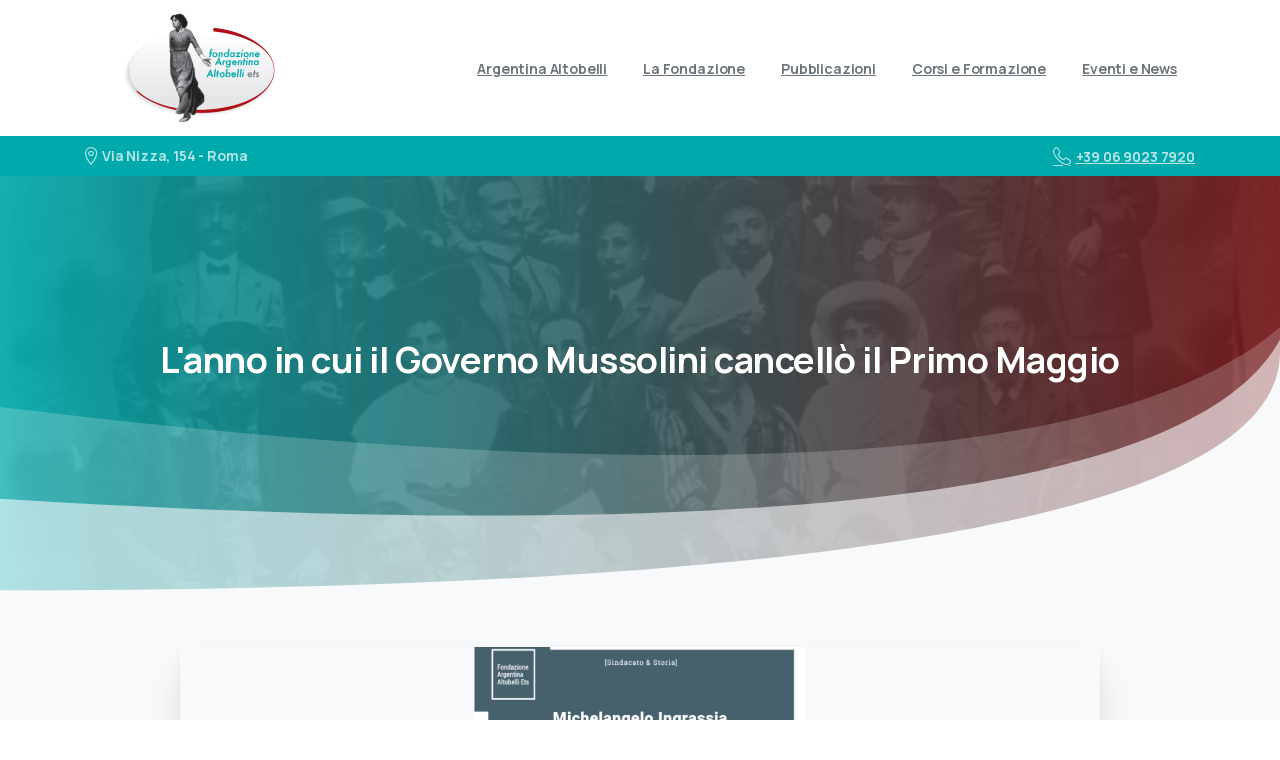

--- FILE ---
content_type: text/html; charset=UTF-8
request_url: https://fondazioneargentinaaltobelliets.it/2024/04/18/lanno-in-cui-il-governo-mussolini-cancello-il-primo-maggio/
body_size: 19286
content:
<!doctype html>
<html lang="it-IT">
<head>
	<meta charset="UTF-8">
	<meta name="viewport" content="width=device-width, initial-scale=1">
	<title>L&#8217;anno in cui il Governo Mussolini cancellò il Primo Maggio &#8211; Fondazione Argentina Altobelli ets</title>
<meta name='robots' content='max-image-preview:large' />
<link rel="alternate" type="application/rss+xml" title="Fondazione Argentina Altobelli ets &raquo; Feed" href="https://fondazioneargentinaaltobelliets.it/feed/" />
<link rel="alternate" type="application/rss+xml" title="Fondazione Argentina Altobelli ets &raquo; Feed dei commenti" href="https://fondazioneargentinaaltobelliets.it/comments/feed/" />
            <meta property="og:image" content="https://fondazioneargentinaaltobelliets.it/wp-content/uploads/2022/03/fondazione-argentina-altobelli-logo.png" />
            <meta name="twitter:image" content="https://fondazioneargentinaaltobelliets.it/wp-content/uploads/2022/03/fondazione-argentina-altobelli-logo.png" />
<link rel="preconnect" href="https://fonts.gstatic.com/" crossorigin><link rel="preconnect" href="https://fonts.googleapis.com/" crossorigin><link rel="alternate" type="application/rss+xml" title="Fondazione Argentina Altobelli ets &raquo; L&#8217;anno in cui il Governo Mussolini cancellò il Primo Maggio Feed dei commenti" href="https://fondazioneargentinaaltobelliets.it/2024/04/18/lanno-in-cui-il-governo-mussolini-cancello-il-primo-maggio/feed/" />
<script type="text/javascript">
/* <![CDATA[ */
window._wpemojiSettings = {"baseUrl":"https:\/\/s.w.org\/images\/core\/emoji\/15.0.3\/72x72\/","ext":".png","svgUrl":"https:\/\/s.w.org\/images\/core\/emoji\/15.0.3\/svg\/","svgExt":".svg","source":{"concatemoji":"https:\/\/fondazioneargentinaaltobelliets.it\/wp-includes\/js\/wp-emoji-release.min.js?ver=6.5.4"}};
/*! This file is auto-generated */
!function(i,n){var o,s,e;function c(e){try{var t={supportTests:e,timestamp:(new Date).valueOf()};sessionStorage.setItem(o,JSON.stringify(t))}catch(e){}}function p(e,t,n){e.clearRect(0,0,e.canvas.width,e.canvas.height),e.fillText(t,0,0);var t=new Uint32Array(e.getImageData(0,0,e.canvas.width,e.canvas.height).data),r=(e.clearRect(0,0,e.canvas.width,e.canvas.height),e.fillText(n,0,0),new Uint32Array(e.getImageData(0,0,e.canvas.width,e.canvas.height).data));return t.every(function(e,t){return e===r[t]})}function u(e,t,n){switch(t){case"flag":return n(e,"\ud83c\udff3\ufe0f\u200d\u26a7\ufe0f","\ud83c\udff3\ufe0f\u200b\u26a7\ufe0f")?!1:!n(e,"\ud83c\uddfa\ud83c\uddf3","\ud83c\uddfa\u200b\ud83c\uddf3")&&!n(e,"\ud83c\udff4\udb40\udc67\udb40\udc62\udb40\udc65\udb40\udc6e\udb40\udc67\udb40\udc7f","\ud83c\udff4\u200b\udb40\udc67\u200b\udb40\udc62\u200b\udb40\udc65\u200b\udb40\udc6e\u200b\udb40\udc67\u200b\udb40\udc7f");case"emoji":return!n(e,"\ud83d\udc26\u200d\u2b1b","\ud83d\udc26\u200b\u2b1b")}return!1}function f(e,t,n){var r="undefined"!=typeof WorkerGlobalScope&&self instanceof WorkerGlobalScope?new OffscreenCanvas(300,150):i.createElement("canvas"),a=r.getContext("2d",{willReadFrequently:!0}),o=(a.textBaseline="top",a.font="600 32px Arial",{});return e.forEach(function(e){o[e]=t(a,e,n)}),o}function t(e){var t=i.createElement("script");t.src=e,t.defer=!0,i.head.appendChild(t)}"undefined"!=typeof Promise&&(o="wpEmojiSettingsSupports",s=["flag","emoji"],n.supports={everything:!0,everythingExceptFlag:!0},e=new Promise(function(e){i.addEventListener("DOMContentLoaded",e,{once:!0})}),new Promise(function(t){var n=function(){try{var e=JSON.parse(sessionStorage.getItem(o));if("object"==typeof e&&"number"==typeof e.timestamp&&(new Date).valueOf()<e.timestamp+604800&&"object"==typeof e.supportTests)return e.supportTests}catch(e){}return null}();if(!n){if("undefined"!=typeof Worker&&"undefined"!=typeof OffscreenCanvas&&"undefined"!=typeof URL&&URL.createObjectURL&&"undefined"!=typeof Blob)try{var e="postMessage("+f.toString()+"("+[JSON.stringify(s),u.toString(),p.toString()].join(",")+"));",r=new Blob([e],{type:"text/javascript"}),a=new Worker(URL.createObjectURL(r),{name:"wpTestEmojiSupports"});return void(a.onmessage=function(e){c(n=e.data),a.terminate(),t(n)})}catch(e){}c(n=f(s,u,p))}t(n)}).then(function(e){for(var t in e)n.supports[t]=e[t],n.supports.everything=n.supports.everything&&n.supports[t],"flag"!==t&&(n.supports.everythingExceptFlag=n.supports.everythingExceptFlag&&n.supports[t]);n.supports.everythingExceptFlag=n.supports.everythingExceptFlag&&!n.supports.flag,n.DOMReady=!1,n.readyCallback=function(){n.DOMReady=!0}}).then(function(){return e}).then(function(){var e;n.supports.everything||(n.readyCallback(),(e=n.source||{}).concatemoji?t(e.concatemoji):e.wpemoji&&e.twemoji&&(t(e.twemoji),t(e.wpemoji)))}))}((window,document),window._wpemojiSettings);
/* ]]> */
</script>
<style id='wp-emoji-styles-inline-css' type='text/css'>

	img.wp-smiley, img.emoji {
		display: inline !important;
		border: none !important;
		box-shadow: none !important;
		height: 1em !important;
		width: 1em !important;
		margin: 0 0.07em !important;
		vertical-align: -0.1em !important;
		background: none !important;
		padding: 0 !important;
	}
</style>
<style id='global-styles-inline-css' type='text/css'>
body{--wp--preset--color--black: #000000;--wp--preset--color--cyan-bluish-gray: #abb8c3;--wp--preset--color--white: #ffffff;--wp--preset--color--pale-pink: #f78da7;--wp--preset--color--vivid-red: #cf2e2e;--wp--preset--color--luminous-vivid-orange: #ff6900;--wp--preset--color--luminous-vivid-amber: #fcb900;--wp--preset--color--light-green-cyan: #7bdcb5;--wp--preset--color--vivid-green-cyan: #00d084;--wp--preset--color--pale-cyan-blue: #8ed1fc;--wp--preset--color--vivid-cyan-blue: #0693e3;--wp--preset--color--vivid-purple: #9b51e0;--wp--preset--gradient--vivid-cyan-blue-to-vivid-purple: linear-gradient(135deg,rgba(6,147,227,1) 0%,rgb(155,81,224) 100%);--wp--preset--gradient--light-green-cyan-to-vivid-green-cyan: linear-gradient(135deg,rgb(122,220,180) 0%,rgb(0,208,130) 100%);--wp--preset--gradient--luminous-vivid-amber-to-luminous-vivid-orange: linear-gradient(135deg,rgba(252,185,0,1) 0%,rgba(255,105,0,1) 100%);--wp--preset--gradient--luminous-vivid-orange-to-vivid-red: linear-gradient(135deg,rgba(255,105,0,1) 0%,rgb(207,46,46) 100%);--wp--preset--gradient--very-light-gray-to-cyan-bluish-gray: linear-gradient(135deg,rgb(238,238,238) 0%,rgb(169,184,195) 100%);--wp--preset--gradient--cool-to-warm-spectrum: linear-gradient(135deg,rgb(74,234,220) 0%,rgb(151,120,209) 20%,rgb(207,42,186) 40%,rgb(238,44,130) 60%,rgb(251,105,98) 80%,rgb(254,248,76) 100%);--wp--preset--gradient--blush-light-purple: linear-gradient(135deg,rgb(255,206,236) 0%,rgb(152,150,240) 100%);--wp--preset--gradient--blush-bordeaux: linear-gradient(135deg,rgb(254,205,165) 0%,rgb(254,45,45) 50%,rgb(107,0,62) 100%);--wp--preset--gradient--luminous-dusk: linear-gradient(135deg,rgb(255,203,112) 0%,rgb(199,81,192) 50%,rgb(65,88,208) 100%);--wp--preset--gradient--pale-ocean: linear-gradient(135deg,rgb(255,245,203) 0%,rgb(182,227,212) 50%,rgb(51,167,181) 100%);--wp--preset--gradient--electric-grass: linear-gradient(135deg,rgb(202,248,128) 0%,rgb(113,206,126) 100%);--wp--preset--gradient--midnight: linear-gradient(135deg,rgb(2,3,129) 0%,rgb(40,116,252) 100%);--wp--preset--font-size--small: 13px;--wp--preset--font-size--medium: 20px;--wp--preset--font-size--large: 36px;--wp--preset--font-size--x-large: 42px;--wp--preset--spacing--20: 0.44rem;--wp--preset--spacing--30: 0.67rem;--wp--preset--spacing--40: 1rem;--wp--preset--spacing--50: 1.5rem;--wp--preset--spacing--60: 2.25rem;--wp--preset--spacing--70: 3.38rem;--wp--preset--spacing--80: 5.06rem;--wp--preset--shadow--natural: 6px 6px 9px rgba(0, 0, 0, 0.2);--wp--preset--shadow--deep: 12px 12px 50px rgba(0, 0, 0, 0.4);--wp--preset--shadow--sharp: 6px 6px 0px rgba(0, 0, 0, 0.2);--wp--preset--shadow--outlined: 6px 6px 0px -3px rgba(255, 255, 255, 1), 6px 6px rgba(0, 0, 0, 1);--wp--preset--shadow--crisp: 6px 6px 0px rgba(0, 0, 0, 1);}body { margin: 0; }.wp-site-blocks > .alignleft { float: left; margin-right: 2em; }.wp-site-blocks > .alignright { float: right; margin-left: 2em; }.wp-site-blocks > .aligncenter { justify-content: center; margin-left: auto; margin-right: auto; }:where(.is-layout-flex){gap: 0.5em;}:where(.is-layout-grid){gap: 0.5em;}body .is-layout-flow > .alignleft{float: left;margin-inline-start: 0;margin-inline-end: 2em;}body .is-layout-flow > .alignright{float: right;margin-inline-start: 2em;margin-inline-end: 0;}body .is-layout-flow > .aligncenter{margin-left: auto !important;margin-right: auto !important;}body .is-layout-constrained > .alignleft{float: left;margin-inline-start: 0;margin-inline-end: 2em;}body .is-layout-constrained > .alignright{float: right;margin-inline-start: 2em;margin-inline-end: 0;}body .is-layout-constrained > .aligncenter{margin-left: auto !important;margin-right: auto !important;}body .is-layout-constrained > :where(:not(.alignleft):not(.alignright):not(.alignfull)){margin-left: auto !important;margin-right: auto !important;}body .is-layout-flex{display: flex;}body .is-layout-flex{flex-wrap: wrap;align-items: center;}body .is-layout-flex > *{margin: 0;}body .is-layout-grid{display: grid;}body .is-layout-grid > *{margin: 0;}body{padding-top: 0px;padding-right: 0px;padding-bottom: 0px;padding-left: 0px;}a:where(:not(.wp-element-button)){text-decoration: underline;}.wp-element-button, .wp-block-button__link{background-color: #32373c;border-width: 0;color: #fff;font-family: inherit;font-size: inherit;line-height: inherit;padding: calc(0.667em + 2px) calc(1.333em + 2px);text-decoration: none;}.has-black-color{color: var(--wp--preset--color--black) !important;}.has-cyan-bluish-gray-color{color: var(--wp--preset--color--cyan-bluish-gray) !important;}.has-white-color{color: var(--wp--preset--color--white) !important;}.has-pale-pink-color{color: var(--wp--preset--color--pale-pink) !important;}.has-vivid-red-color{color: var(--wp--preset--color--vivid-red) !important;}.has-luminous-vivid-orange-color{color: var(--wp--preset--color--luminous-vivid-orange) !important;}.has-luminous-vivid-amber-color{color: var(--wp--preset--color--luminous-vivid-amber) !important;}.has-light-green-cyan-color{color: var(--wp--preset--color--light-green-cyan) !important;}.has-vivid-green-cyan-color{color: var(--wp--preset--color--vivid-green-cyan) !important;}.has-pale-cyan-blue-color{color: var(--wp--preset--color--pale-cyan-blue) !important;}.has-vivid-cyan-blue-color{color: var(--wp--preset--color--vivid-cyan-blue) !important;}.has-vivid-purple-color{color: var(--wp--preset--color--vivid-purple) !important;}.has-black-background-color{background-color: var(--wp--preset--color--black) !important;}.has-cyan-bluish-gray-background-color{background-color: var(--wp--preset--color--cyan-bluish-gray) !important;}.has-white-background-color{background-color: var(--wp--preset--color--white) !important;}.has-pale-pink-background-color{background-color: var(--wp--preset--color--pale-pink) !important;}.has-vivid-red-background-color{background-color: var(--wp--preset--color--vivid-red) !important;}.has-luminous-vivid-orange-background-color{background-color: var(--wp--preset--color--luminous-vivid-orange) !important;}.has-luminous-vivid-amber-background-color{background-color: var(--wp--preset--color--luminous-vivid-amber) !important;}.has-light-green-cyan-background-color{background-color: var(--wp--preset--color--light-green-cyan) !important;}.has-vivid-green-cyan-background-color{background-color: var(--wp--preset--color--vivid-green-cyan) !important;}.has-pale-cyan-blue-background-color{background-color: var(--wp--preset--color--pale-cyan-blue) !important;}.has-vivid-cyan-blue-background-color{background-color: var(--wp--preset--color--vivid-cyan-blue) !important;}.has-vivid-purple-background-color{background-color: var(--wp--preset--color--vivid-purple) !important;}.has-black-border-color{border-color: var(--wp--preset--color--black) !important;}.has-cyan-bluish-gray-border-color{border-color: var(--wp--preset--color--cyan-bluish-gray) !important;}.has-white-border-color{border-color: var(--wp--preset--color--white) !important;}.has-pale-pink-border-color{border-color: var(--wp--preset--color--pale-pink) !important;}.has-vivid-red-border-color{border-color: var(--wp--preset--color--vivid-red) !important;}.has-luminous-vivid-orange-border-color{border-color: var(--wp--preset--color--luminous-vivid-orange) !important;}.has-luminous-vivid-amber-border-color{border-color: var(--wp--preset--color--luminous-vivid-amber) !important;}.has-light-green-cyan-border-color{border-color: var(--wp--preset--color--light-green-cyan) !important;}.has-vivid-green-cyan-border-color{border-color: var(--wp--preset--color--vivid-green-cyan) !important;}.has-pale-cyan-blue-border-color{border-color: var(--wp--preset--color--pale-cyan-blue) !important;}.has-vivid-cyan-blue-border-color{border-color: var(--wp--preset--color--vivid-cyan-blue) !important;}.has-vivid-purple-border-color{border-color: var(--wp--preset--color--vivid-purple) !important;}.has-vivid-cyan-blue-to-vivid-purple-gradient-background{background: var(--wp--preset--gradient--vivid-cyan-blue-to-vivid-purple) !important;}.has-light-green-cyan-to-vivid-green-cyan-gradient-background{background: var(--wp--preset--gradient--light-green-cyan-to-vivid-green-cyan) !important;}.has-luminous-vivid-amber-to-luminous-vivid-orange-gradient-background{background: var(--wp--preset--gradient--luminous-vivid-amber-to-luminous-vivid-orange) !important;}.has-luminous-vivid-orange-to-vivid-red-gradient-background{background: var(--wp--preset--gradient--luminous-vivid-orange-to-vivid-red) !important;}.has-very-light-gray-to-cyan-bluish-gray-gradient-background{background: var(--wp--preset--gradient--very-light-gray-to-cyan-bluish-gray) !important;}.has-cool-to-warm-spectrum-gradient-background{background: var(--wp--preset--gradient--cool-to-warm-spectrum) !important;}.has-blush-light-purple-gradient-background{background: var(--wp--preset--gradient--blush-light-purple) !important;}.has-blush-bordeaux-gradient-background{background: var(--wp--preset--gradient--blush-bordeaux) !important;}.has-luminous-dusk-gradient-background{background: var(--wp--preset--gradient--luminous-dusk) !important;}.has-pale-ocean-gradient-background{background: var(--wp--preset--gradient--pale-ocean) !important;}.has-electric-grass-gradient-background{background: var(--wp--preset--gradient--electric-grass) !important;}.has-midnight-gradient-background{background: var(--wp--preset--gradient--midnight) !important;}.has-small-font-size{font-size: var(--wp--preset--font-size--small) !important;}.has-medium-font-size{font-size: var(--wp--preset--font-size--medium) !important;}.has-large-font-size{font-size: var(--wp--preset--font-size--large) !important;}.has-x-large-font-size{font-size: var(--wp--preset--font-size--x-large) !important;}
.wp-block-navigation a:where(:not(.wp-element-button)){color: inherit;}
:where(.wp-block-post-template.is-layout-flex){gap: 1.25em;}:where(.wp-block-post-template.is-layout-grid){gap: 1.25em;}
:where(.wp-block-columns.is-layout-flex){gap: 2em;}:where(.wp-block-columns.is-layout-grid){gap: 2em;}
.wp-block-pullquote{font-size: 1.5em;line-height: 1.6;}
</style>
<link rel='stylesheet' id='sr7css-css' href='//fondazioneargentinaaltobelliets.it/wp-content/plugins/revslider/public/css/sr7.css?ver=6.7.13' type='text/css' media='all' />
<style id='pix-intro-handle-inline-css' type='text/css'>

	 body:not(.render) .pix-overlay-item {
		 opacity: 0 !important;
	 }
	 body:not(.pix-loaded) .pix-wpml-header-btn {
		 opacity: 0;
	 }
		 html:not(.render) {
			 background: #FFFFFF  !important;
		 }
 		 .pix-page-loading-bg:after {
 			 content: " ";
 			 position: fixed;
 			 top: 0;
 			 left: 0;
 			 width: 100vw;
 			 height: 100vh;
 			 display: block;
 			 background: #FFFFFF !important;
 			 pointer-events: none;
			 transform-style: flat;
 			 transform: scaleX(1);
 			 transition: transform .3s cubic-bezier(.27,.76,.38,.87);
 			 transform-origin: right center;
 			 z-index: 99999999999999999999;
 		 }
 		 body.render .pix-page-loading-bg:after {
 			 transform: scaleX(0);
 			 transform-origin: left center;
 		 }
</style>
<link rel='stylesheet' id='pixfort-bootstrap-css' href='https://fondazioneargentinaaltobelliets.it/wp-content/themes/essentials/inc/css/bootstrap.min.css?ver=3.2.8' type='text/css' media='all' />
<link rel='stylesheet' id='elementor-icons-css' href='https://fondazioneargentinaaltobelliets.it/wp-content/plugins/elementor/assets/lib/eicons/css/elementor-icons.min.css?ver=5.30.0' type='text/css' media='all' />
<link rel='stylesheet' id='elementor-frontend-css' href='https://fondazioneargentinaaltobelliets.it/wp-content/plugins/elementor/assets/css/frontend.min.css?ver=3.22.1' type='text/css' media='all' />
<link rel='stylesheet' id='swiper-css' href='https://fondazioneargentinaaltobelliets.it/wp-content/plugins/elementor/assets/lib/swiper/v8/css/swiper.min.css?ver=8.4.5' type='text/css' media='all' />
<link rel='stylesheet' id='elementor-post-6-css' href='https://fondazioneargentinaaltobelliets.it/wp-content/uploads/elementor/css/post-6.css?ver=1718714745' type='text/css' media='all' />
<link rel='stylesheet' id='elementor-global-css' href='https://fondazioneargentinaaltobelliets.it/wp-content/uploads/elementor/css/global.css?ver=1718715118' type='text/css' media='all' />
<link rel='stylesheet' id='elementor-post-14972-css' href='https://fondazioneargentinaaltobelliets.it/wp-content/uploads/elementor/css/post-14972.css?ver=1718832090' type='text/css' media='all' />
<link rel='stylesheet' id='pix-essentials-style-2-css' href='https://fondazioneargentinaaltobelliets.it/wp-content/uploads/wp-scss-cache/pix-essentials-style-2.css?ver=156794776' type='text/css' media='all' />
<link rel='stylesheet' id='ms-main-css' href='https://fondazioneargentinaaltobelliets.it/wp-content/plugins/masterslider/public/assets/css/masterslider.main.css?ver=3.4.2' type='text/css' media='all' />
<link rel='stylesheet' id='ms-custom-css' href='https://fondazioneargentinaaltobelliets.it/wp-content/uploads/masterslider/custom.css?ver=1.1' type='text/css' media='all' />
<link rel='stylesheet' id='google-fonts-1-css' href='https://fonts.googleapis.com/css?family=Roboto%3A100%2C100italic%2C200%2C200italic%2C300%2C300italic%2C400%2C400italic%2C500%2C500italic%2C600%2C600italic%2C700%2C700italic%2C800%2C800italic%2C900%2C900italic%7CRoboto+Slab%3A100%2C100italic%2C200%2C200italic%2C300%2C300italic%2C400%2C400italic%2C500%2C500italic%2C600%2C600italic%2C700%2C700italic%2C800%2C800italic%2C900%2C900italic&#038;display=auto&#038;ver=6.5.4' type='text/css' media='all' />
<link rel="preconnect" href="https://fonts.gstatic.com/" crossorigin><script type="text/javascript" src="https://fondazioneargentinaaltobelliets.it/wp-includes/js/jquery/jquery.min.js?ver=3.7.1" id="jquery-core-js"></script>
<script type="text/javascript" src="https://fondazioneargentinaaltobelliets.it/wp-content/plugins/masterslider/includes/modules/elementor/assets/js/elementor-widgets.js?ver=3.4.2" id="masterslider-elementor-widgets-js"></script>
<script type="text/javascript" src="//fondazioneargentinaaltobelliets.it/wp-content/plugins/revslider/public/js/libs/tptools.js?ver=6.7.13" id="_tpt-js" async="async" data-wp-strategy="async"></script>
<script type="text/javascript" src="//fondazioneargentinaaltobelliets.it/wp-content/plugins/revslider/public/js/sr7.js?ver=6.7.13" id="sr7-js" async="async" data-wp-strategy="async"></script>
<script></script><link rel="https://api.w.org/" href="https://fondazioneargentinaaltobelliets.it/wp-json/" /><link rel="alternate" type="application/json" href="https://fondazioneargentinaaltobelliets.it/wp-json/wp/v2/posts/14972" /><link rel="canonical" href="https://fondazioneargentinaaltobelliets.it/2024/04/18/lanno-in-cui-il-governo-mussolini-cancello-il-primo-maggio/" />
<link rel='shortlink' href='https://fondazioneargentinaaltobelliets.it/?p=14972' />
<link rel="alternate" type="application/json+oembed" href="https://fondazioneargentinaaltobelliets.it/wp-json/oembed/1.0/embed?url=https%3A%2F%2Ffondazioneargentinaaltobelliets.it%2F2024%2F04%2F18%2Flanno-in-cui-il-governo-mussolini-cancello-il-primo-maggio%2F" />
<link rel="alternate" type="text/xml+oembed" href="https://fondazioneargentinaaltobelliets.it/wp-json/oembed/1.0/embed?url=https%3A%2F%2Ffondazioneargentinaaltobelliets.it%2F2024%2F04%2F18%2Flanno-in-cui-il-governo-mussolini-cancello-il-primo-maggio%2F&#038;format=xml" />
<script>var ms_grabbing_curosr='https://fondazioneargentinaaltobelliets.it/wp-content/plugins/masterslider/public/assets/css/common/grabbing.cur',ms_grab_curosr='https://fondazioneargentinaaltobelliets.it/wp-content/plugins/masterslider/public/assets/css/common/grab.cur';</script>
<meta name="generator" content="MasterSlider 3.4.2 - Responsive Touch Image Slider" />
<link rel="preconnect" href="https://fonts.googleapis.com">
<link rel="preconnect" href="https://fonts.gstatic.com/" crossorigin>
<meta name="generator" content="Powered by Slider Revolution 6.7.13 - responsive, Mobile-Friendly Slider Plugin for WordPress with comfortable drag and drop interface." />
<meta name="generator" content="Elementor 3.22.1; features: e_optimized_assets_loading, additional_custom_breakpoints; settings: css_print_method-external, google_font-enabled, font_display-auto">
<meta name="generator" content="Powered by WPBakery Page Builder - drag and drop page builder for WordPress."/>
<link rel="icon" href="https://fondazioneargentinaaltobelliets.it/wp-content/uploads/2022/03/favicon-75x75.png" sizes="32x32" />
<link rel="icon" href="https://fondazioneargentinaaltobelliets.it/wp-content/uploads/2022/03/favicon-300x300.png" sizes="192x192" />
<link rel="apple-touch-icon" href="https://fondazioneargentinaaltobelliets.it/wp-content/uploads/2022/03/favicon-300x300.png" />
<meta name="msapplication-TileImage" content="https://fondazioneargentinaaltobelliets.it/wp-content/uploads/2022/03/favicon-300x300.png" />
<script>
	window._tpt			??= {};
	window.SR7			??= {};
	_tpt.R				??= {};
	_tpt.R.fonts		??= {};
	_tpt.R.fonts.customFonts??= {};
	SR7.devMode			=  false;
	SR7.F 				??= {};
	SR7.G				??= {};
	SR7.LIB				??= {};
	SR7.E				??= {};
	SR7.E.gAddons		??= {};
	SR7.E.php 			??= {};
	SR7.E.nonce			= '9d4f1f8480';
	SR7.E.ajaxurl		= 'https://fondazioneargentinaaltobelliets.it/wp-admin/admin-ajax.php';
	SR7.E.resturl		= 'https://fondazioneargentinaaltobelliets.it/wp-json/';
	SR7.E.slug_path		= 'revslider/revslider.php';
	SR7.E.slug			= 'revslider';
	SR7.E.plugin_url	= 'https://fondazioneargentinaaltobelliets.it/wp-content/plugins/revslider/';
	SR7.E.wp_plugin_url = 'https://fondazioneargentinaaltobelliets.it/wp-content/plugins/';
	SR7.E.revision		= '6.7.13';
	SR7.E.fontBaseUrl	= '//fonts.googleapis.com/css2?family=';
	SR7.G.breakPoints 	= [1240,1024,778,480];
	SR7.E.modules 		= ['module','page','slide','layer','draw','animate','srtools','canvas','defaults','carousel','navigation','media','modifiers','migration'];
	SR7.E.libs 			= ['WEBGL'];
	SR7.E.css 			= ['csslp','cssbtns','cssfilters','cssnav','cssmedia'];
	SR7.E.resources		= {};
	SR7.JSON			??= {};
/*! Slider Revolution 7.0 - Page Processor */
!function(){"use strict";window.SR7??={},window._tpt??={},SR7.version="Slider Revolution 6.7.13",_tpt.getWinDim=function(t){_tpt.screenHeightWithUrlBar??=window.innerHeight;let e=SR7.F?.modal?.visible&&SR7.M[SR7.F.module.getIdByAlias(SR7.F.modal.requested)];_tpt.scrollBar=window.innerWidth!==document.documentElement.clientWidth||e&&window.innerWidth!==e.c.module.clientWidth,_tpt.winW=window.innerWidth-(_tpt.scrollBar||"prepare"==t?_tpt.scrollBarW??_tpt.mesureScrollBar():0),_tpt.winH=window.innerHeight,_tpt.winWAll=document.documentElement.clientWidth},_tpt.getResponsiveLevel=function(t,e){SR7.M[e];return _tpt.closestGE(t,_tpt.winWAll)},_tpt.mesureScrollBar=function(){let t=document.createElement("div");return t.className="RSscrollbar-measure",t.style.width="100px",t.style.height="100px",t.style.overflow="scroll",t.style.position="absolute",t.style.top="-9999px",document.body.appendChild(t),_tpt.scrollBarW=t.offsetWidth-t.clientWidth,document.body.removeChild(t),_tpt.scrollBarW},_tpt.loadCSS=async function(t,e,s){return s?_tpt.R.fonts.required[e].status=1:(_tpt.R[e]??={},_tpt.R[e].status=1),new Promise(((n,i)=>{if(_tpt.isStylesheetLoaded(t))s?_tpt.R.fonts.required[e].status=2:_tpt.R[e].status=2,n();else{const o=document.createElement("link");o.rel="stylesheet";let l="text",r="css";o["type"]=l+"/"+r,o.href=t,o.onload=()=>{s?_tpt.R.fonts.required[e].status=2:_tpt.R[e].status=2,n()},o.onerror=()=>{s?_tpt.R.fonts.required[e].status=3:_tpt.R[e].status=3,i(new Error(`Failed to load CSS: ${t}`))},document.head.appendChild(o)}}))},_tpt.addContainer=function(t){const{tag:e="div",id:s,class:n,datas:i,textContent:o,iHTML:l}=t,r=document.createElement(e);if(s&&""!==s&&(r.id=s),n&&""!==n&&(r.className=n),i)for(const[t,e]of Object.entries(i))"style"==t?r.style.cssText=e:r.setAttribute(`data-${t}`,e);return o&&(r.textContent=o),l&&(r.innerHTML=l),r},_tpt.collector=function(){return{fragment:new DocumentFragment,add(t){var e=_tpt.addContainer(t);return this.fragment.appendChild(e),e},append(t){t.appendChild(this.fragment)}}},_tpt.isStylesheetLoaded=function(t){let e=t.split("?")[0];return Array.from(document.querySelectorAll('link[rel="stylesheet"], link[rel="preload"]')).some((t=>t.href.split("?")[0]===e))},_tpt.preloader={requests:new Map,preloaderTemplates:new Map,show:function(t,e){if(!e||!t)return;const{type:s,color:n}=e;if(s<0||"off"==s)return;const i=`preloader_${s}`;let o=this.preloaderTemplates.get(i);o||(o=this.build(s,n),this.preloaderTemplates.set(i,o)),this.requests.has(t)||this.requests.set(t,{count:0});const l=this.requests.get(t);clearTimeout(l.timer),l.count++,1===l.count&&(l.timer=setTimeout((()=>{l.preloaderClone=o.cloneNode(!0),l.anim&&l.anim.kill(),void 0!==_tpt.gsap?l.anim=_tpt.gsap.fromTo(l.preloaderClone,1,{opacity:0},{opacity:1}):l.preloaderClone.classList.add("sr7-fade-in"),t.appendChild(l.preloaderClone)}),150))},hide:function(t){if(!this.requests.has(t))return;const e=this.requests.get(t);e.count--,e.count<0&&(e.count=0),e.anim&&e.anim.kill(),0===e.count&&(clearTimeout(e.timer),e.preloaderClone&&(e.preloaderClone.classList.remove("sr7-fade-in"),e.anim=_tpt.gsap.to(e.preloaderClone,.3,{opacity:0,onComplete:function(){e.preloaderClone.remove()}})))},state:function(t){if(!this.requests.has(t))return!1;return this.requests.get(t).count>0},build:(t,e="#ffffff",s="")=>{if(t<0||"off"===t)return null;const n=parseInt(t);if(t="prlt"+n,isNaN(n))return null;if(_tpt.loadCSS(SR7.E.plugin_url+"public/css/preloaders/t"+n+".css","preloader_"+t),isNaN(n)||n<6){const i=`background-color:${e}`,o=1===n||2==n?i:"",l=3===n||4==n?i:"",r=_tpt.collector();["dot1","dot2","bounce1","bounce2","bounce3"].forEach((t=>r.add({tag:"div",class:t,datas:{style:l}})));const d=_tpt.addContainer({tag:"sr7-prl",class:`${t} ${s}`,datas:{style:o}});return r.append(d),d}{let i={};if(7===n){let t;e.startsWith("#")?(t=e.replace("#",""),t=`rgba(${parseInt(t.substring(0,2),16)}, ${parseInt(t.substring(2,4),16)}, ${parseInt(t.substring(4,6),16)}, `):e.startsWith("rgb")&&(t=e.slice(e.indexOf("(")+1,e.lastIndexOf(")")).split(",").map((t=>t.trim())),t=`rgba(${t[0]}, ${t[1]}, ${t[2]}, `),t&&(i.style=`border-top-color: ${t}0.65); border-bottom-color: ${t}0.15); border-left-color: ${t}0.65); border-right-color: ${t}0.15)`)}else 12===n&&(i.style=`background:${e}`);const o=[10,0,4,2,5,9,0,4,4,2][n-6],l=_tpt.collector(),r=l.add({tag:"div",class:"sr7-prl-inner",datas:i});Array.from({length:o}).forEach((()=>r.appendChild(l.add({tag:"span",datas:{style:`background:${e}`}}))));const d=_tpt.addContainer({tag:"sr7-prl",class:`${t} ${s}`});return l.append(d),d}}},SR7.preLoader={show:(t,e)=>{"off"!==(SR7.M[t]?.settings?.pLoader?.type??"off")&&_tpt.preloader.show(e||SR7.M[t].c.module,SR7.M[t]?.settings?.pLoader??{color:"#fff",type:10})},hide:(t,e)=>{"off"!==(SR7.M[t]?.settings?.pLoader?.type??"off")&&_tpt.preloader.hide(e||SR7.M[t].c.module)},state:(t,e)=>_tpt.preloader.state(e||SR7.M[t].c.module)},_tpt.prepareModuleHeight=function(t){window.SR7.M??={},window.SR7.M[t.id]??={},"ignore"==t.googleFont&&(SR7.E.ignoreGoogleFont=!0);let e=window.SR7.M[t.id];if(null==_tpt.scrollBarW&&_tpt.mesureScrollBar(),e.c??={},e.states??={},e.settings??={},e.settings.size??={},t.fixed&&(e.settings.fixed=!0),e.c.module=document.getElementById(t.id),e.c.adjuster=e.c.module.getElementsByTagName("sr7-adjuster")[0],e.c.content=e.c.module.getElementsByTagName("sr7-content")[0],"carousel"==t.type&&(e.c.carousel=e.c.content.getElementsByTagName("sr7-carousel")[0]),null==e.c.module||null==e.c.module)return;t.plType&&t.plColor&&(e.settings.pLoader={type:t.plType,color:t.plColor}),void 0!==t.plType&&"off"!==t.plType&&SR7.preLoader.show(t.id,e.c.module),_tpt.winW||_tpt.getWinDim("prepare"),_tpt.getWinDim();let s=""+e.c.module.dataset?.modal;"modal"==s||"true"==s||"undefined"!==s&&"false"!==s||(e.settings.size.fullWidth=t.size.fullWidth,e.LEV??=_tpt.getResponsiveLevel(window.SR7.G.breakPoints,t.id),t.vpt=_tpt.fillArray(t.vpt,5),e.settings.vPort=t.vpt[e.LEV],void 0!==t.el&&"720"==t.el[4]&&t.gh[4]!==t.el[4]&&"960"==t.el[3]&&t.gh[3]!==t.el[3]&&"768"==t.el[2]&&t.gh[2]!==t.el[2]&&delete t.el,e.settings.size.height=null==t.el||null==t.el[e.LEV]||0==t.el[e.LEV]||"auto"==t.el[e.LEV]?_tpt.fillArray(t.gh,5,-1):_tpt.fillArray(t.el,5,-1),e.settings.size.width=_tpt.fillArray(t.gw,5,-1),e.settings.size.minHeight=_tpt.fillArray(t.mh??[0],5,-1),e.cacheSize={fullWidth:e.settings.size?.fullWidth,fullHeight:e.settings.size?.fullHeight},void 0!==t.off&&(t.off?.t&&(e.settings.size.m??={})&&(e.settings.size.m.t=t.off.t),t.off?.b&&(e.settings.size.m??={})&&(e.settings.size.m.b=t.off.b),t.off?.l&&(e.settings.size.p??={})&&(e.settings.size.p.l=t.off.l),t.off?.r&&(e.settings.size.p??={})&&(e.settings.size.p.r=t.off.r)),_tpt.updatePMHeight(t.id,t,!0))},_tpt.updatePMHeight=(t,e,s)=>{let n=SR7.M[t];var i=n.settings.size.fullWidth?_tpt.winW:n.c.module.parentNode.offsetWidth;i=0===i||isNaN(i)?_tpt.winW:i;let o=n.settings.size.width[n.LEV]||n.settings.size.width[n.LEV++]||n.settings.size.width[n.LEV--]||i,l=n.settings.size.height[n.LEV]||n.settings.size.height[n.LEV++]||n.settings.size.height[n.LEV--]||0,r=n.settings.size.minHeight[n.LEV]||n.settings.size.minHeight[n.LEV++]||n.settings.size.minHeight[n.LEV--]||0;if(l="auto"==l?0:l,l=parseInt(l),"carousel"!==e.type&&(i-=parseInt(e.onw??0)||0),n.MP=!n.settings.size.fullWidth&&i<o||_tpt.winW<o?Math.min(1,i/o):1,e.size.fullScreen||e.size.fullHeight){let t=parseInt(e.fho)||0,s=(""+e.fho).indexOf("%")>-1;e.newh=_tpt.winH-(s?_tpt.winH*t/100:t)}else e.newh=n.MP*Math.max(l,r);if(e.newh+=(parseInt(e.onh??0)||0)+(parseInt(e.carousel?.pt)||0)+(parseInt(e.carousel?.pb)||0),void 0!==e.slideduration&&(e.newh=Math.max(e.newh,parseInt(e.slideduration)/3)),e.shdw&&_tpt.buildShadow(e.id,e),n.c.adjuster.style.height=e.newh+"px",n.c.module.style.height=e.newh+"px",n.c.content.style.height=e.newh+"px",n.states.heightPrepared=!0,n.dims??={},n.dims.moduleRect=n.c.module.getBoundingClientRect(),n.c.content.style.left="-"+n.dims.moduleRect.left+"px",!n.settings.size.fullWidth)return s&&requestAnimationFrame((()=>{i!==n.c.module.parentNode.offsetWidth&&_tpt.updatePMHeight(e.id,e)})),void _tpt.bgStyle(e.id,e,window.innerWidth==_tpt.winW,!0);_tpt.bgStyle(e.id,e,window.innerWidth==_tpt.winW,!0),requestAnimationFrame((function(){s&&requestAnimationFrame((()=>{i!==n.c.module.parentNode.offsetWidth&&_tpt.updatePMHeight(e.id,e)}))})),n.earlyResizerFunction||(n.earlyResizerFunction=function(){requestAnimationFrame((function(){_tpt.getWinDim(),_tpt.moduleDefaults(e.id,e),_tpt.updateSlideBg(t,!0)}))},window.addEventListener("resize",n.earlyResizerFunction))},_tpt.buildShadow=function(t,e){let s=SR7.M[t];null==s.c.shadow&&(s.c.shadow=document.createElement("sr7-module-shadow"),s.c.shadow.classList.add("sr7-shdw-"+e.shdw),s.c.content.appendChild(s.c.shadow))},_tpt.bgStyle=async(t,e,s,n,i)=>{const o=SR7.M[t];if((e=e??o.settings).fixed&&!o.c.module.classList.contains("sr7-top-fixed")&&(o.c.module.classList.add("sr7-top-fixed"),o.c.module.style.position="fixed",o.c.module.style.width="100%",o.c.module.style.top="0px",o.c.module.style.left="0px",o.c.module.style.pointerEvents="none",o.c.module.style.zIndex=5e3,o.c.content.style.pointerEvents="none"),null==o.c.bgcanvas){let t=document.createElement("sr7-module-bg"),l=!1;if("string"==typeof e?.bg?.color&&e?.bg?.color.includes("{"))if(_tpt.gradient&&_tpt.gsap)e.bg.color=_tpt.gradient.convert(e.bg.color);else try{let t=JSON.parse(e.bg.color);(t?.orig||t?.string)&&(e.bg.color=JSON.parse(e.bg.color))}catch(t){return}let r="string"==typeof e?.bg?.color?e?.bg?.color||"transparent":e?.bg?.color?.string??e?.bg?.color?.orig??e?.bg?.color?.color??"transparent";if(t.style["background"+(String(r).includes("grad")?"":"Color")]=r,("transparent"!==r||i)&&(l=!0),e?.bg?.image?.src&&(t.style.backgroundImage=`url(${e?.bg?.image.src})`,t.style.backgroundSize=""==(e.bg.image?.size??"")?"cover":e.bg.image.size,t.style.backgroundPosition=e.bg.image.position,t.style.backgroundRepeat=e.bg.image.repeat,l=!0),!l)return;o.c.bgcanvas=t,e.size.fullWidth?t.style.width=_tpt.winW-(s&&_tpt.winH<document.body.offsetHeight?_tpt.scrollBarW:0)+"px":n&&(t.style.width=o.c.module.offsetWidth+"px"),e.sbt?.use?o.c.content.appendChild(o.c.bgcanvas):o.c.module.appendChild(o.c.bgcanvas)}o.c.bgcanvas.style.height=void 0!==e.newh?e.newh+"px":("carousel"==e.type?o.dims.module.h:o.dims.content.h)+"px",o.c.bgcanvas.style.left=!s&&e.sbt?.use||o.c.bgcanvas.closest("SR7-CONTENT")?"0px":"-"+(o?.dims?.moduleRect?.left??0)+"px"},_tpt.updateSlideBg=function(t,e){const s=SR7.M[t];let n=s.settings;s?.c?.bgcanvas&&(n.size.fullWidth?s.c.bgcanvas.style.width=_tpt.winW-(e&&_tpt.winH<document.body.offsetHeight?_tpt.scrollBarW:0)+"px":preparing&&(s.c.bgcanvas.style.width=s.c.module.offsetWidth+"px"))},_tpt.moduleDefaults=(t,e)=>{let s=SR7.M[t];null!=s&&null!=s.c&&null!=s.c.module&&(s.dims??={},s.dims.moduleRect=s.c.module.getBoundingClientRect(),s.c.content.style.left="-"+s.dims.moduleRect.left+"px",s.c.content.style.width=_tpt.winW-_tpt.scrollBarW+"px","carousel"==e.type&&(s.c.module.style.overflow="visible"),_tpt.bgStyle(t,e,window.innerWidth==_tpt.winW))},_tpt.getOffset=t=>{var e=t.getBoundingClientRect(),s=window.pageXOffset||document.documentElement.scrollLeft,n=window.pageYOffset||document.documentElement.scrollTop;return{top:e.top+n,left:e.left+s}},_tpt.fillArray=function(t,e){let s,n;t=Array.isArray(t)?t:[t];let i=Array(e),o=t.length;for(n=0;n<t.length;n++)i[n+(e-o)]=t[n],null==s&&"#"!==t[n]&&(s=t[n]);for(let t=0;t<e;t++)void 0!==i[t]&&"#"!=i[t]||(i[t]=s),s=i[t];return i},_tpt.closestGE=function(t,e){let s=Number.MAX_VALUE,n=-1;for(let i=0;i<t.length;i++)t[i]-1>=e&&t[i]-1-e<s&&(s=t[i]-1-e,n=i);return++n}}();</script>
		<style type="text/css" id="wp-custom-css">
			.breadcrumb{
	display: none !important;
}

.mb-2, .my-2 {
    margin-bottom: 4rem !important;
}
.pix-post-meta-author{
	display: none;
}

.nav-style-megamenu>li.nav-item .nav-link {
    text-decoration: none;
}		</style>
		<noscript><style> .wpb_animate_when_almost_visible { opacity: 1; }</style></noscript></head>
<body class="post-template-default single single-post postid-14972 single-format-standard _masterslider _msp_version_3.4.2  pix-is-sticky-footer   site-render-default wpb-js-composer js-comp-ver-7.6 vc_responsive elementor-default elementor-kit-6 elementor-page elementor-page-14972" style="">
			<div class="pix-page-loading-bg"></div>
		        <div class="pix-loading-circ-path"></div>
    	<div id="page" class="site">
		 <div class="pix-topbar position-relative pix-header-desktop pix-topbar-normal  bg-gray-1  text-white sticky-top2 p-sticky" style="z-index:999998;" >
     <div class="container-xl">
         <div class="row d-flex align-items-center align-items-stretch">
                          <div class="col-12 col-lg-6 column  text-left justify-content-start py-md-0 d-flex align-items-center">
 				             </div>

                                       <div class="col-12 col-lg-6 column text-right justify-content-end  py-md-0 d-flex align-items-center justify-content-end">
 				             </div>

         </div>
              </div>
      </div>
            <div class="pix-header-scroll-placeholder"></div>
                <header id="masthead" class="pix-header pix-is-sticky-header  pix-header-desktop d-block pix-header-normal pix-scroll-shadow  header-scroll pix-header-container-area bg-white" data-text="body-default" data-text-scroll="body-default" data-bg-class="bg-white" data-scroll-class="bg-white " data-scroll-color="">
            <div class="container-xl">
                <nav class="navbar pix-main-menu navbar-hover-drop navbar-expand-lg navbar-light text-left justify-content-start">
                        <div class="slide-in-container d-flex align-items-center">
        <div class="d-inline-block animate-in slide-in-container" data-anim-type="slide-in-up" style="">
                                    <a class="navbar-brand" href="https://fondazioneargentinaaltobelliets.it/" target="" rel="home">
                            <img class="pix-logo" height="110" width="230" src="https://fondazioneargentinaaltobelliets.it/wp-content/uploads/2022/03/fondazione-argentina-altobelli-logo.png" alt="fondazione-argentina-altobelli-logo" style="height:110px;width:auto;" >
                                                            <img class="pix-logo-scroll" src="https://fondazioneargentinaaltobelliets.it/wp-content/uploads/2022/03/fondazione-argentina-altobelli-logo.png" alt="Fondazione Argentina Altobelli ets" style="height:110px;width:auto;">
                                                        </a>
                                </div>
    </div>
    <div id="navbarNav-807531" class="collapse navbar-collapse align-self-stretch pix-light-nav-line  justify-content-end "><ul id="menu-fondazione_main" class="navbar-nav nav-style-megamenu align-self-stretch align-items-center "><li itemscope="itemscope" itemtype="https://www.schema.org/SiteNavigationElement" id="menu-item-13422" class="menu-item menu-item-type-custom menu-item-object-custom menu-item-has-children dropdown menu-item-13422 nav-item dropdown d-lg-flex nav-item-display align-self-stretch overflow-visible align-items-center"><a title="Argentina Altobelli" class=" font-weight-bold pix-nav-link text-body-default dropdown-toggle nav-link animate-in" target="_self" href="#" data-toggle="dropdown" aria-haspopup="true" aria-expanded="false" data-anim-type="fade-in" id="menu-item-dropdown-13422"><span class="pix-dropdown-title text-sm  pix-header-text">Argentina Altobelli</span></a>
<div class="dropdown-menu"  aria-labelledby="menu-item-dropdown-13422" role="navigation">
<div class="submenu-box pix-default-menu bg-white"><div class="container">	<div itemscope="itemscope" itemtype="https://www.schema.org/SiteNavigationElement" id="menu-item-13741" class="menu-item menu-item-type-post_type menu-item-object-page menu-item-13741 nav-item dropdown d-lg-flex nav-item-display align-self-stretch overflow-visible align-items-center w-100"><a title="Vita" class=" font-weight-bold pix-nav-link  dropdown-item" target="_self" href="https://fondazioneargentinaaltobelliets.it/storia/"><span class="pix-dropdown-title  text-body-default  font-weight-bold">Vita</span></a></div>
	<div itemscope="itemscope" itemtype="https://www.schema.org/SiteNavigationElement" id="menu-item-14656" class="menu-item menu-item-type-post_type menu-item-object-page menu-item-14656 nav-item dropdown d-lg-flex nav-item-display align-self-stretch overflow-visible align-items-center w-100"><a title="Bibliografia essenziale" class=" font-weight-bold pix-nav-link  dropdown-item" target="_self" href="https://fondazioneargentinaaltobelliets.it/argentina-altobelli-bibliografia-essenziale/"><span class="pix-dropdown-title  text-body-default  font-weight-bold">Bibliografia essenziale</span></a></div>
	<div itemscope="itemscope" itemtype="https://www.schema.org/SiteNavigationElement" id="menu-item-14655" class="menu-item menu-item-type-post_type menu-item-object-page menu-item-14655 nav-item dropdown d-lg-flex nav-item-display align-self-stretch overflow-visible align-items-center w-100"><a title="Brani scelti" class=" font-weight-bold pix-nav-link  dropdown-item" target="_self" href="https://fondazioneargentinaaltobelliets.it/brani-scelti/"><span class="pix-dropdown-title  text-body-default  font-weight-bold">Brani scelti</span></a></div>
	<div itemscope="itemscope" itemtype="https://www.schema.org/SiteNavigationElement" id="menu-item-13754" class="menu-item menu-item-type-post_type menu-item-object-page menu-item-13754 nav-item dropdown d-lg-flex nav-item-display align-self-stretch overflow-visible align-items-center w-100"><a title="Saggistica &amp; Articoli" class=" font-weight-bold pix-nav-link  dropdown-item" target="_self" href="https://fondazioneargentinaaltobelliets.it/saggistica-articoli/"><span class="pix-dropdown-title  text-body-default  font-weight-bold">Saggistica &#038; Articoli</span></a></div>
</div>
</div>
</div>
</li>
<li itemscope="itemscope" itemtype="https://www.schema.org/SiteNavigationElement" id="menu-item-13425" class="menu-item menu-item-type-custom menu-item-object-custom menu-item-has-children dropdown menu-item-13425 nav-item dropdown d-lg-flex nav-item-display align-self-stretch overflow-visible align-items-center"><a title="La Fondazione" class=" font-weight-bold pix-nav-link text-body-default dropdown-toggle nav-link animate-in" target="_self" href="#" data-toggle="dropdown" aria-haspopup="true" aria-expanded="false" data-anim-type="fade-in" id="menu-item-dropdown-13425"><span class="pix-dropdown-title text-sm  pix-header-text">La Fondazione</span></a>
<div class="dropdown-menu"  aria-labelledby="menu-item-dropdown-13425" role="navigation">
<div class="submenu-box pix-default-menu bg-white"><div class="container">	<div itemscope="itemscope" itemtype="https://www.schema.org/SiteNavigationElement" id="menu-item-13775" class="menu-item menu-item-type-post_type menu-item-object-page menu-item-13775 nav-item dropdown d-lg-flex nav-item-display align-self-stretch overflow-visible align-items-center w-100"><a title="Perché una Fondazione" class=" font-weight-bold pix-nav-link  dropdown-item" target="_self" href="https://fondazioneargentinaaltobelliets.it/perche-una-fondazione/"><span class="pix-dropdown-title  text-body-default  font-weight-bold">Perché una Fondazione</span></a></div>
	<div itemscope="itemscope" itemtype="https://www.schema.org/SiteNavigationElement" id="menu-item-14142" class="menu-item menu-item-type-post_type menu-item-object-page menu-item-14142 nav-item dropdown d-lg-flex nav-item-display align-self-stretch overflow-visible align-items-center w-100"><a title="Organismi" class=" font-weight-bold pix-nav-link  dropdown-item" target="_self" href="https://fondazioneargentinaaltobelliets.it/organismi-fondazione/"><span class="pix-dropdown-title  text-body-default  font-weight-bold">Organismi</span></a></div>
	<div itemscope="itemscope" itemtype="https://www.schema.org/SiteNavigationElement" id="menu-item-13486" class="menu-item menu-item-type-post_type menu-item-object-page menu-item-13486 nav-item dropdown d-lg-flex nav-item-display align-self-stretch overflow-visible align-items-center w-100"><a title="Contatti" class=" font-weight-bold pix-nav-link  dropdown-item" target="_self" href="https://fondazioneargentinaaltobelliets.it/contatti/"><span class="pix-dropdown-title  text-body-default  font-weight-bold">Contatti</span></a></div>
</div>
</div>
</div>
</li>
<li itemscope="itemscope" itemtype="https://www.schema.org/SiteNavigationElement" id="menu-item-14891" class="menu-item menu-item-type-post_type menu-item-object-page menu-item-has-children dropdown menu-item-14891 nav-item dropdown d-lg-flex nav-item-display align-self-stretch overflow-visible align-items-center"><a title="Pubblicazioni" class=" font-weight-bold pix-nav-link text-body-default dropdown-toggle nav-link animate-in" target="_self" href="https://fondazioneargentinaaltobelliets.it/argentina-altobelli-pubblicazioni/" data-toggle="dropdown" aria-haspopup="true" aria-expanded="false" data-anim-type="fade-in" id="menu-item-dropdown-14891"><span class="pix-dropdown-title text-sm  pix-header-text">Pubblicazioni</span></a>
<div class="dropdown-menu"  aria-labelledby="menu-item-dropdown-14891" role="navigation">
<div class="submenu-box pix-default-menu bg-white"><div class="container">	<div itemscope="itemscope" itemtype="https://www.schema.org/SiteNavigationElement" id="menu-item-15492" class="menu-item menu-item-type-post_type menu-item-object-page menu-item-15492 nav-item dropdown d-lg-flex nav-item-display align-self-stretch overflow-visible align-items-center w-100"><a title="Libri" class=" font-weight-bold pix-nav-link  dropdown-item" target="_self" href="https://fondazioneargentinaaltobelliets.it/argentina-altobelli-libri/"><span class="pix-dropdown-title  text-body-default  font-weight-bold">Libri</span></a></div>
	<div itemscope="itemscope" itemtype="https://www.schema.org/SiteNavigationElement" id="menu-item-15494" class="menu-item menu-item-type-post_type menu-item-object-page menu-item-15494 nav-item dropdown d-lg-flex nav-item-display align-self-stretch overflow-visible align-items-center w-100"><a title="Quaderni" class=" font-weight-bold pix-nav-link  dropdown-item" target="_self" href="https://fondazioneargentinaaltobelliets.it/argentina-altobelli-quaderni/"><span class="pix-dropdown-title  text-body-default  font-weight-bold">Quaderni</span></a></div>
	<div itemscope="itemscope" itemtype="https://www.schema.org/SiteNavigationElement" id="menu-item-15493" class="menu-item menu-item-type-post_type menu-item-object-page menu-item-15493 nav-item dropdown d-lg-flex nav-item-display align-self-stretch overflow-visible align-items-center w-100"><a title="Report" class=" font-weight-bold pix-nav-link  dropdown-item" target="_self" href="https://fondazioneargentinaaltobelliets.it/argentina-altobelli-report/"><span class="pix-dropdown-title  text-body-default  font-weight-bold">Report</span></a></div>
</div>
</div>
</div>
</li>
<li itemscope="itemscope" itemtype="https://www.schema.org/SiteNavigationElement" id="menu-item-14928" class="menu-item menu-item-type-post_type menu-item-object-page menu-item-14928 nav-item dropdown d-lg-flex nav-item-display align-self-stretch overflow-visible align-items-center"><a title="Corsi e Formazione" class=" font-weight-bold pix-nav-link text-body-default nav-link animate-in" target="_self" href="https://fondazioneargentinaaltobelliets.it/corsi-e-formazione/" data-anim-type="fade-in"><span class="pix-dropdown-title text-sm  pix-header-text">Corsi e Formazione</span></a></li>
<li itemscope="itemscope" itemtype="https://www.schema.org/SiteNavigationElement" id="menu-item-14968" class="menu-item menu-item-type-post_type menu-item-object-page menu-item-14968 nav-item dropdown d-lg-flex nav-item-display align-self-stretch overflow-visible align-items-center"><a title="Eventi e News" class=" font-weight-bold pix-nav-link text-body-default nav-link animate-in" target="_self" href="https://fondazioneargentinaaltobelliets.it/eventi/" data-anim-type="fade-in"><span class="pix-dropdown-title text-sm  pix-header-text">Eventi e News</span></a></li>
</ul></div>                </nav>
                
            </div>
                    </header>

  <div class="pix-header-desktop d-block position-relative h-1002 w-100 pix-header-stack bg-primary sticky-top2" style="">
           <div class="container-xl">
                  <div class="row w-1002 d-flex align-items-center align-items-stretch">
                          <div class="col-12 col-lg-4 column pix-header-min-height text-left justify-content-start py-md-0 d-flex align-items-center">
 				        <div data-anim-type="disabled" class="d-inline-block2 d-inline-flex align-items-center line-height-1 pix-header-text pix-py-5 text-sm text-light-opacity-7 font-weight-bold mb-0" style="" ><i class="pixicon-map-pin-1-circle text-18 pix-mr-5 pix-header-icon-style"></i> Via Nizza, 154 - Roma</div>
                     </div>
                          <div class="col-12 col-lg-4 column  text-center justify-content-center py-md-0 d-flex align-items-center">
 				             </div>
                          <div class="col-12 col-lg-4 column pix-header-min-height text-right justify-content-end py-md-0 d-flex align-items-center">
 				        <a data-anim-type="disabled" href="tel:+390690237920" class="pix-header-phone text-sm d-inline-block2 pix-header-text d-inline-flex align-items-center pix-py-5 text-light-opacity-7 font-weight-bold mb-0" style="" ><i class="pixicon-phone text-18 pix-mr-5 pix-header-icon-style"></i> +39 06 9023 7920 </a>
                     </div>

         </div>
              </div>
      </div>
 <div class="pix-topbar pix-header-mobile pix-topbar-normal bg-gray-1 text-white p-sticky py-22 " style="" >
     <div class="container">
         <div class="row">
                          <div class="col-12 column text-center py-md-02 pix-py-10">
 				        <div data-anim-type="disabled" class="d-inline-flex line-height-1 align-items-center text-sm pix-header-text pix-py-5 text-body-default font-weight-bold mb-0">
                        <span class="line-height-1">Seguici</span>
        </div>
            <div class="pix-px-5 d-inline-block2 d-inline-flex align-items-between pix-social text-18 " data-anim-type="disabled">
            </div>
            <div class="d-inline-flex pix-px-5 align-self-stretch position-relative mx-2">
            <div class="bg-gray-3 pix-header-divider   pix-sm" data-color="gray-3" data-scroll-color=""></div>
                    </div>
                     </div>

         </div>
              </div>
      </div>
<div class="pix-mobile-header-sticky w-100"></div>    <header id="mobile_head" class="pix-header  pix-header-mobile d-inline-block pix-header-normal pix-scroll-shadow sticky-top header-scroll2 bg-white" style="">
         <div class="container">
                          <nav class="navbar navbar-hover-drop navbar-expand-lg2 navbar-light d-inline-block2 ">
    				    <div class="slide-in-container d-flex align-items-center">
        <div class="d-inline-block animate-in slide-in-container" data-anim-type="slide-in-up" style="">
                                <a class="navbar-brand" href="https://fondazioneargentinaaltobelliets.it/" target="" rel="home">
                        <img class="" src="https://fondazioneargentinaaltobelliets.it/wp-content/uploads/2022/03/fondazione-argentina-altobelli-logo.png" alt="fondazione-argentina-altobelli-logo" height="75" width="156.81818181818" style="height:75px;width:auto;">
                                            </a>
                            </div>
    </div>
                <button class="navbar-toggler hamburger--spin hamburger small-menu-toggle" type="button" data-toggle="collapse" data-target="#navbarNav-914" aria-controls="navbarNav-914" aria-expanded="false" aria-label="Toggle navigation">
                <span class="hamburger-box">

                    <span class="hamburger-inner bg-dark-opacity-4">
                        <span class="hamburger-inner-before bg-dark-opacity-4"></span>
                        <span class="hamburger-inner-after bg-dark-opacity-4"></span>
                    </span>

                </span>
            </button>
            <div id="navbarNav-914" class="collapse navbar-collapse align-self-stretch   "><ul id="menu-fondazione_main-1" class="navbar-nav nav-style-megamenu align-self-stretch align-items-center "><li itemscope="itemscope" itemtype="https://www.schema.org/SiteNavigationElement" class="menu-item menu-item-type-custom menu-item-object-custom menu-item-has-children dropdown menu-item-13422 nav-item dropdown d-lg-flex nav-item-display align-self-stretch overflow-visible align-items-center"><a title="Argentina Altobelli" class=" font-weight-bold pix-nav-link text-dark-opacity-4 dropdown-toggle nav-link animate-in" target="_self" href="#" data-toggle="dropdown" aria-haspopup="true" aria-expanded="false" data-anim-type="fade-in" id="m-menu-item-dropdown-13422"><span class="pix-dropdown-title text-sm  pix-header-text">Argentina Altobelli</span></a>
<div class="dropdown-menu"  aria-labelledby="m-menu-item-dropdown-13422" role="navigation">
<div class="submenu-box pix-default-menu bg-white"><div class="container">	<div itemscope="itemscope" itemtype="https://www.schema.org/SiteNavigationElement" class="menu-item menu-item-type-post_type menu-item-object-page menu-item-13741 nav-item dropdown d-lg-flex nav-item-display align-self-stretch overflow-visible align-items-center w-100"><a title="Vita" class=" font-weight-bold pix-nav-link  dropdown-item" target="_self" href="https://fondazioneargentinaaltobelliets.it/storia/"><span class="pix-dropdown-title  text-body-default  font-weight-bold">Vita</span></a></div>
	<div itemscope="itemscope" itemtype="https://www.schema.org/SiteNavigationElement" class="menu-item menu-item-type-post_type menu-item-object-page menu-item-14656 nav-item dropdown d-lg-flex nav-item-display align-self-stretch overflow-visible align-items-center w-100"><a title="Bibliografia essenziale" class=" font-weight-bold pix-nav-link  dropdown-item" target="_self" href="https://fondazioneargentinaaltobelliets.it/argentina-altobelli-bibliografia-essenziale/"><span class="pix-dropdown-title  text-body-default  font-weight-bold">Bibliografia essenziale</span></a></div>
	<div itemscope="itemscope" itemtype="https://www.schema.org/SiteNavigationElement" class="menu-item menu-item-type-post_type menu-item-object-page menu-item-14655 nav-item dropdown d-lg-flex nav-item-display align-self-stretch overflow-visible align-items-center w-100"><a title="Brani scelti" class=" font-weight-bold pix-nav-link  dropdown-item" target="_self" href="https://fondazioneargentinaaltobelliets.it/brani-scelti/"><span class="pix-dropdown-title  text-body-default  font-weight-bold">Brani scelti</span></a></div>
	<div itemscope="itemscope" itemtype="https://www.schema.org/SiteNavigationElement" class="menu-item menu-item-type-post_type menu-item-object-page menu-item-13754 nav-item dropdown d-lg-flex nav-item-display align-self-stretch overflow-visible align-items-center w-100"><a title="Saggistica &amp; Articoli" class=" font-weight-bold pix-nav-link  dropdown-item" target="_self" href="https://fondazioneargentinaaltobelliets.it/saggistica-articoli/"><span class="pix-dropdown-title  text-body-default  font-weight-bold">Saggistica &#038; Articoli</span></a></div>
</div>
</div>
</div>
</li>
<li itemscope="itemscope" itemtype="https://www.schema.org/SiteNavigationElement" class="menu-item menu-item-type-custom menu-item-object-custom menu-item-has-children dropdown menu-item-13425 nav-item dropdown d-lg-flex nav-item-display align-self-stretch overflow-visible align-items-center"><a title="La Fondazione" class=" font-weight-bold pix-nav-link text-dark-opacity-4 dropdown-toggle nav-link animate-in" target="_self" href="#" data-toggle="dropdown" aria-haspopup="true" aria-expanded="false" data-anim-type="fade-in" id="m-menu-item-dropdown-13425"><span class="pix-dropdown-title text-sm  pix-header-text">La Fondazione</span></a>
<div class="dropdown-menu"  aria-labelledby="m-menu-item-dropdown-13425" role="navigation">
<div class="submenu-box pix-default-menu bg-white"><div class="container">	<div itemscope="itemscope" itemtype="https://www.schema.org/SiteNavigationElement" class="menu-item menu-item-type-post_type menu-item-object-page menu-item-13775 nav-item dropdown d-lg-flex nav-item-display align-self-stretch overflow-visible align-items-center w-100"><a title="Perché una Fondazione" class=" font-weight-bold pix-nav-link  dropdown-item" target="_self" href="https://fondazioneargentinaaltobelliets.it/perche-una-fondazione/"><span class="pix-dropdown-title  text-body-default  font-weight-bold">Perché una Fondazione</span></a></div>
	<div itemscope="itemscope" itemtype="https://www.schema.org/SiteNavigationElement" class="menu-item menu-item-type-post_type menu-item-object-page menu-item-14142 nav-item dropdown d-lg-flex nav-item-display align-self-stretch overflow-visible align-items-center w-100"><a title="Organismi" class=" font-weight-bold pix-nav-link  dropdown-item" target="_self" href="https://fondazioneargentinaaltobelliets.it/organismi-fondazione/"><span class="pix-dropdown-title  text-body-default  font-weight-bold">Organismi</span></a></div>
	<div itemscope="itemscope" itemtype="https://www.schema.org/SiteNavigationElement" class="menu-item menu-item-type-post_type menu-item-object-page menu-item-13486 nav-item dropdown d-lg-flex nav-item-display align-self-stretch overflow-visible align-items-center w-100"><a title="Contatti" class=" font-weight-bold pix-nav-link  dropdown-item" target="_self" href="https://fondazioneargentinaaltobelliets.it/contatti/"><span class="pix-dropdown-title  text-body-default  font-weight-bold">Contatti</span></a></div>
</div>
</div>
</div>
</li>
<li itemscope="itemscope" itemtype="https://www.schema.org/SiteNavigationElement" class="menu-item menu-item-type-post_type menu-item-object-page menu-item-has-children dropdown menu-item-14891 nav-item dropdown d-lg-flex nav-item-display align-self-stretch overflow-visible align-items-center"><a title="Pubblicazioni" class=" font-weight-bold pix-nav-link text-dark-opacity-4 dropdown-toggle nav-link animate-in" target="_self" href="https://fondazioneargentinaaltobelliets.it/argentina-altobelli-pubblicazioni/" data-toggle="dropdown" aria-haspopup="true" aria-expanded="false" data-anim-type="fade-in" id="m-menu-item-dropdown-14891"><span class="pix-dropdown-title text-sm  pix-header-text">Pubblicazioni</span></a>
<div class="dropdown-menu"  aria-labelledby="m-menu-item-dropdown-14891" role="navigation">
<div class="submenu-box pix-default-menu bg-white"><div class="container">	<div itemscope="itemscope" itemtype="https://www.schema.org/SiteNavigationElement" class="menu-item menu-item-type-post_type menu-item-object-page menu-item-15492 nav-item dropdown d-lg-flex nav-item-display align-self-stretch overflow-visible align-items-center w-100"><a title="Libri" class=" font-weight-bold pix-nav-link  dropdown-item" target="_self" href="https://fondazioneargentinaaltobelliets.it/argentina-altobelli-libri/"><span class="pix-dropdown-title  text-body-default  font-weight-bold">Libri</span></a></div>
	<div itemscope="itemscope" itemtype="https://www.schema.org/SiteNavigationElement" class="menu-item menu-item-type-post_type menu-item-object-page menu-item-15494 nav-item dropdown d-lg-flex nav-item-display align-self-stretch overflow-visible align-items-center w-100"><a title="Quaderni" class=" font-weight-bold pix-nav-link  dropdown-item" target="_self" href="https://fondazioneargentinaaltobelliets.it/argentina-altobelli-quaderni/"><span class="pix-dropdown-title  text-body-default  font-weight-bold">Quaderni</span></a></div>
	<div itemscope="itemscope" itemtype="https://www.schema.org/SiteNavigationElement" class="menu-item menu-item-type-post_type menu-item-object-page menu-item-15493 nav-item dropdown d-lg-flex nav-item-display align-self-stretch overflow-visible align-items-center w-100"><a title="Report" class=" font-weight-bold pix-nav-link  dropdown-item" target="_self" href="https://fondazioneargentinaaltobelliets.it/argentina-altobelli-report/"><span class="pix-dropdown-title  text-body-default  font-weight-bold">Report</span></a></div>
</div>
</div>
</div>
</li>
<li itemscope="itemscope" itemtype="https://www.schema.org/SiteNavigationElement" class="menu-item menu-item-type-post_type menu-item-object-page menu-item-14928 nav-item dropdown d-lg-flex nav-item-display align-self-stretch overflow-visible align-items-center"><a title="Corsi e Formazione" class=" font-weight-bold pix-nav-link text-dark-opacity-4 nav-link animate-in" target="_self" href="https://fondazioneargentinaaltobelliets.it/corsi-e-formazione/" data-anim-type="fade-in"><span class="pix-dropdown-title text-sm  pix-header-text">Corsi e Formazione</span></a></li>
<li itemscope="itemscope" itemtype="https://www.schema.org/SiteNavigationElement" class="menu-item menu-item-type-post_type menu-item-object-page menu-item-14968 nav-item dropdown d-lg-flex nav-item-display align-self-stretch overflow-visible align-items-center"><a title="Eventi e News" class=" font-weight-bold pix-nav-link text-dark-opacity-4 nav-link animate-in" target="_self" href="https://fondazioneargentinaaltobelliets.it/eventi/" data-anim-type="fade-in"><span class="pix-dropdown-title text-sm  pix-header-text">Eventi e News</span></a></li>
</ul></div>             </nav>
                                   </div>
              </header>
      <div class="pix-header-mobile bg-primary pix-stack-mobile text-2 sticky-top2 py-22 " style="">
           <div class="container">
                  <div class="row w-1002">
                          <div class="col-12 column text-center2 d-flex justify-content-between text-md-left2 py-2">
 				        <div data-anim-type="disabled" class="d-inline-block2 d-inline-flex align-items-center line-height-1 pix-header-text pix-py-5 text-sm text-light-opacity-7 font-weight-bold mb-0" style="" ><i class="pixicon-map-pin-1-circle text-18 pix-mr-5 pix-header-icon-style"></i> Via Nizza, 154 - Roma</div>
                     </div>
         </div>
              </div>
      </div>


    <div class="pix-main-intro pix-intro-1 bg-gradient-primary">
        <div class="pix-intro-img jarallax" data-jarallax data-speed="0.5">
            <img fetchpriority="high" width="1037" height="821" src="https://fondazioneargentinaaltobelliets.it/wp-content/uploads/2020/09/direzionepartitosocialista.jpg" class="jarallax-img pix-opacity-1" alt="" decoding="async" srcset="https://fondazioneargentinaaltobelliets.it/wp-content/uploads/2020/09/direzionepartitosocialista.jpg 1037w, https://fondazioneargentinaaltobelliets.it/wp-content/uploads/2020/09/direzionepartitosocialista-300x238.jpg 300w, https://fondazioneargentinaaltobelliets.it/wp-content/uploads/2020/09/direzionepartitosocialista-1024x811.jpg 1024w, https://fondazioneargentinaaltobelliets.it/wp-content/uploads/2020/09/direzionepartitosocialista-768x608.jpg 768w" sizes="(max-width: 1037px) 100vw, 1037px" />        </div>

        <div class="container pix-intro-container position-relative pix-dark">
            <div class="pix-main-intro-placeholder"></div>

            <div class="row d-flex h-100 justify-content-center">


                <div class="col-xs-12 col-lg-12">
                    <div class="text-center my-2 intro-content-div">
                        <div id="pix-intro-sliding-text" class=" text-inherit "><h1 class="mb-32 pix-sliding-headline-2 animate-in font-weight-bold secondary-font text-heading-default h3 font-weight-bold " data-anim-type="pix-sliding-text" pix-anim-delay="500" data-class="secondary-font text-heading-default" style=""><span class="slide-in-container "><span class="pix-sliding-item secondary-font text-heading-default" style="transition-delay: 0ms;">L'anno&#32;</span></span> <span class="slide-in-container "><span class="pix-sliding-item secondary-font text-heading-default" style="transition-delay: 150ms;">in&#32;</span></span> <span class="slide-in-container "><span class="pix-sliding-item secondary-font text-heading-default" style="transition-delay: 300ms;">cui&#32;</span></span> <span class="slide-in-container "><span class="pix-sliding-item secondary-font text-heading-default" style="transition-delay: 450ms;">il&#32;</span></span> <span class="slide-in-container "><span class="pix-sliding-item secondary-font text-heading-default" style="transition-delay: 600ms;">Governo&#32;</span></span> <span class="slide-in-container "><span class="pix-sliding-item secondary-font text-heading-default" style="transition-delay: 750ms;">Mussolini&#32;</span></span> <span class="slide-in-container "><span class="pix-sliding-item secondary-font text-heading-default" style="transition-delay: 900ms;">cancellò&#32;</span></span> <span class="slide-in-container "><span class="pix-sliding-item secondary-font text-heading-default" style="transition-delay: 1050ms;">il&#32;</span></span> <span class="slide-in-container "><span class="pix-sliding-item secondary-font text-heading-default" style="transition-delay: 1200ms;">Primo&#32;</span></span> <span class="slide-in-container "><span class="pix-sliding-item secondary-font text-heading-default" style="transition-delay: 1350ms;">Maggio&#32;</span></span> </h1></div>                            <div>
                                	        <nav class="text-center" aria-label="breadcrumb">
	        	<ol class="breadcrumb px-0 justify-content-center">
	        		<li class="breadcrumb-item animate-in" data-anim-type="fade-in-left" data-anim-delay="500"><a class="text-body-default" href="https://fondazioneargentinaaltobelliets.it/">Home</a></li>
										<li class="breadcrumb-item animate-in" data-anim-type="fade-in-left" data-anim-delay="550">
								<span><i class="pixicon-angle-right text-body-default font-weight-bold mr-2" style="position:relative;top:2px;"></i></span>
								<a class="text-body-default" href="https://fondazioneargentinaaltobelliets.it/category/libro/">Libro</a>
							</li>
								            <li class="breadcrumb-item text-body-default active animate-in" data-anim-type="fade-in-left" data-anim-delay="600" aria-current="page">
	            <span><i class="pixicon-angle-right font-weight-bold mr-2" style="position:relative;top:2px;"></i></span>
	            L&#8217;anno in cui il Governo Mussolini cancellò il Primo Maggio	            </li>
							</ol>
	        </nav>
			                            </div>
                                                </div>
                </div>


            </div>
        </div>
        <div class="">
            <div class="pix-divider pix-bottom-divider" data-style="style-17" ><svg xmlns="http://www.w3.org/2000/svg" width="100%" height="300" viewBox="0 0 1200 480" preserveAspectRatio="none"><g class="animate-in" data-anim-type="fade-in-up" data-anim-delay="700"><path class="bg-gray-1" fill-opacity="0.2" d="M0,480 L0,128 C650.666667,262.933333 1050.66667,220.266667 1200,0 L1200,480 L0,480 Z"  /></g><g class="animate-in" data-anim-type="fade-in-up" data-anim-delay="500"><path class="bg-gray-1" fill-opacity="0.6" d="M0,480 L0,274.666667 C722.666667,350.933333 1122.66667,266.044444 1200,20 L1200,480 L0,480 Z"  /></g><path class="bg-gray-1" fill-opacity="1" d="M0,480 L0,421.333333 C800,421.333333 1200,294.222222 1200,40 L1200,480 L0,480 Z"/><defs></defs></svg></div>        </div>
    </div>



<div id="content" class="site-content bg-gray-1 pix-pt-20" style="">
	<div class="container">
		<div class="row">
				<div class="col-12 col-lg-10 offset-lg-1">
		<div id="primary" class="content-area">
			<main id="main" class="site-main">

				<article id="post-14972" class="post-14972 post type-post status-publish format-standard has-post-thumbnail hentry category-libro category-pubblicazione">
								<div class="post-thumbnail">
				        <div class="card rounded-xl pix-hover-item shadow-lg  overflow-hidden text-white2 h-100">
            <img width="1600" height="810" src="https://fondazioneargentinaaltobelliets.it/wp-content/uploads/2024/04/michelangelo-ingrassia-governo-mussolini-1.png" class="img-fluid pix-img-scale " alt="L&#8217;anno in cui il Governo Mussolini cancellò il Primo Maggio" style="max-height: 450px;min-height:100%;width:100%;object-fit:cover;" decoding="async" srcset="https://fondazioneargentinaaltobelliets.it/wp-content/uploads/2024/04/michelangelo-ingrassia-governo-mussolini-1.png 1600w, https://fondazioneargentinaaltobelliets.it/wp-content/uploads/2024/04/michelangelo-ingrassia-governo-mussolini-1-300x152.png 300w, https://fondazioneargentinaaltobelliets.it/wp-content/uploads/2024/04/michelangelo-ingrassia-governo-mussolini-1-1024x518.png 1024w, https://fondazioneargentinaaltobelliets.it/wp-content/uploads/2024/04/michelangelo-ingrassia-governo-mussolini-1-768x389.png 768w, https://fondazioneargentinaaltobelliets.it/wp-content/uploads/2024/04/michelangelo-ingrassia-governo-mussolini-1-1536x778.png 1536w" sizes="(max-width: 1600px) 100vw, 1600px" />            <div class="card-img-overlay h-100 d-flex flex-column justify-content-end">
                <div class="overflow-hidden2">
                                    </div>
            </div>
        </div>
        			</div><!-- .post-thumbnail -->
						</article>
			</main>
		</div>
	</div>

<div class="col-12 col-md-2 col-lg-1 offset-lg-1 ">
	<div class="pix-my-20 pix-post-meta-box sticky-top pix-sticky-top-adjust" style="top:120px;">
							<div class="bg-white shadow-sm rounded-lg w-100 pix-py-10 pix-mb-10 text-center line-height-1">
				<a href="#" class="d-inline-block position-relative text-xs align-items-center pixfort-likes" id="pixfort-likes-14972" title="Like this"><span class="pixfort-likes-small d-flex align-items-center justify-content-center text-right text-xs text-body-default svg-body-default "><span class="pixfort-likes-icon d-inline-block pix-pr-5"><svg height="16" viewBox="0 0 18 16" width="18" xmlns="http://www.w3.org/2000/svg"><path d="m.22464899 6.06896552c1.01092043 3.75172414 5.64430577 7.53103448 8.42433697 9.79310348.11232449.0827586.22464899.137931.3650546.137931.14040562 0 .25273011-.0551724.3650546-.137931 4.85803434-4 7.60998444-7.17241383 8.39625584-9.73793107.0561623-.19310345.1123245-.4137931.1684868-.63448276v-.08275862c.0280811-.22068965.0561622-.44137931.0561622-.63448276v-.0275862-.02758621c0-2.59310345-2.1341654-4.68965517-4.773791-4.68965517-1.6848673 0-3.28549137.85517241-4.21216844 2.12413793-.95475819-1.29655173-2.55538221-2.15172414-4.24024961-2.15172414-2.58346334 0-4.66146646 1.95862069-4.77379095 4.49655172v.08275862.05517242.05517241c0 .46896552.08424337.96551724.22464899 1.37931035zm1.35035101-1.21735262v-.02580645c.05294118-1.83225806 1.56176471-3.27741935 3.44117647-3.27741935 1.50882353 0 2.93823529.9032258 3.44117647 2.16774193.05294118.20645162.21176471.36129032.42352941.41290323.26470589.0516129.50294118-.10322581.58235294-.33548387.50294118-1.29032258 1.98529411-2.24516129 3.49411761-2.24516129 1.9058824 0 3.4411765 1.49677419 3.4411765 3.35483871v.0516129c0 .15483871-.0264706.30967742-.0529412.46451613v.0516129c-.0264706.15483871-.0794117.33548387-.1058823.49032258-.6617647 2.09032258-3.0970588 4.90322578-7.25294119 8.33548388-2.54117647-2.0645161-6.43235295-5.31612904-7.25294118-8.38709678-.10588235-.33548387-.15882353-.67096774-.15882353-1.00645161 0 0 0-.02580646 0-.05161291z" fill="#bbb"/></svg></span><span class="pixfort-likes-count align-middle font-weight-bold" data-count="3">-</span></span></a>			</div>
						</div>
</div>
<div class="col-12 col-md-8 offset-md-22 ">
	<div class="content-area pix-post-area">
		<main class="site-main post-full-width">
			<article class="post-14972 post type-post status-publish format-standard has-post-thumbnail hentry category-libro category-pubblicazione">
				<header class="entry-header">
					
						<div class="entry-meta pix-post-meta-inner d-flex align-items-center pix-my-20">
							<div class="pix-post-meta-author text-heading-default font-weight-bold">
								<a href="https://fondazioneargentinaaltobelliets.it/author/andrea/" class="pix-post-entry-author text-heading-default font-weight-bold">
																		<span class="text-sm">andrea</span>
								</a>
							</div>
							<div class="flex-fill text-right mr-2">
								<div class="pix-post-meta-badges">
								<a href="https://fondazioneargentinaaltobelliets.it/category/libro/" target="_self"><span class="pix-badge-element custom d-inline-flex mr-1 "  ><span class="badge font-weight-bold bg-primary-light   " style="font-size:12px; padding:5px 10px;line-height:14px;"><span class="text-primary" style="">Libro</span></span></span></a><a href="https://fondazioneargentinaaltobelliets.it/category/pubblicazione/" target="_self"><span class="pix-badge-element custom d-inline-flex mr-1 "  ><span class="badge font-weight-bold bg-primary-light   " style="font-size:12px; padding:5px 10px;line-height:14px;"><span class="text-primary" style="">Pubblicazione</span></span></span></a>								</div>
							</div>
							<div class="pix-post-meta-date flex-fill2 text-right text-body-default text-sm">

								<a class="pix-post-entry-date mb-0 d-inline-block text-body-default svg-body-default" href="https://fondazioneargentinaaltobelliets.it/2024/04/18/lanno-in-cui-il-governo-mussolini-cancello-il-primo-maggio/">
									<span class="pr-1">
										<svg xmlns="http://www.w3.org/2000/svg" width="18" height="18" viewBox="0 0 18 18">
  <path fill="#BBB" d="M9,0 C13.95,0 18,4.05 18,9 C18,13.95 13.95,18 9,18 C4.05,18 0,13.95 0,9 C0,4.05 4.05,0 9,0 Z M9,16.2 C12.96,16.2 16.2,12.96 16.2,9 C16.2,5.04 12.96,1.8 9,1.8 C5.04,1.8 1.8,5.04 1.8,9 C1.8,12.96 5.04,16.2 9,16.2 Z M12.6,9.4 C13.26,9.4 13.8,9.64 13.8,10.3 C13.8,10.96 13.26,11.2 12.6,11.2 L7.8,11.2 L7.8,5.8 C7.8,5.14 8.04,4.6 8.7,4.6 C9.36,4.6 9.6,5.14 9.6,5.8 L9.6,9.4 L12.6,9.4 Z"/>
</svg>
									</span>
									<span class="text-xs font-weight-bold">18 Aprile 2024</span>
								</a>

							</div>
						</div><!-- .entry-meta -->
									</header><!-- .entry-header -->

				<div class="entry-content" id="pix-entry-content">
							<div data-elementor-type="wp-post" data-elementor-id="14972" class="elementor elementor-14972">
						<section class="elementor-section elementor-top-section elementor-element elementor-element-c1932ae elementor-section-boxed elementor-section-height-default elementor-section-height-default" data-id="c1932ae" data-element_type="section">
						<div class="elementor-container elementor-column-gap-default">
					<div class="elementor-column elementor-col-100 elementor-top-column elementor-element elementor-element-2b7734b" data-id="2b7734b" data-element_type="column">
			<div class="elementor-widget-wrap elementor-element-populated">
						<div class="elementor-element elementor-element-107fa5f elementor-widget elementor-widget-heading" data-id="107fa5f" data-element_type="widget" data-widget_type="heading.default">
				<div class="elementor-widget-container">
			<h4 class="elementor-heading-title elementor-size-default">Michelangelo Ingrassia</h4>		</div>
				</div>
				<div class="elementor-element elementor-element-49b1c26 elementor-widget elementor-widget-heading" data-id="49b1c26" data-element_type="widget" data-widget_type="heading.default">
				<div class="elementor-widget-container">
			<h3 class="elementor-heading-title elementor-size-default">L'anno in cui il Governo Mussolini cancello il Primo Maggio</h3>		</div>
				</div>
					</div>
		</div>
					</div>
		</section>
				<section class="elementor-section elementor-top-section elementor-element elementor-element-e758333 elementor-section-boxed elementor-section-height-default elementor-section-height-default" data-id="e758333" data-element_type="section">
						<div class="elementor-container elementor-column-gap-default">
					<div class="elementor-column elementor-col-100 elementor-top-column elementor-element elementor-element-566515ca" data-id="566515ca" data-element_type="column">
			<div class="elementor-widget-wrap elementor-element-populated">
						<div class="elementor-element elementor-element-59ad144b elementor-widget elementor-widget-text-editor" data-id="59ad144b" data-element_type="widget" data-widget_type="text-editor.default">
				<div class="elementor-widget-container">
							<p>Il 19 aprile 1923, quando il fascismo non era ancora &#8220;regime&#8221; ma un governo sorretto da una maggioranza parlamentare di centrodestra, il Consiglio dei ministri, presieduto da Benito Mussolini, approvò un decreto che sopprimeva, di fatto, la festa del lavoro del 1° maggio. Quella giornata, festeggiata in tutto il mondo, venne spostata al 21 aprile, data della fondazione di Roma e venne unificata con la festa per la nascita del Partito Nazionale Fascista, proclamata da Mussolini nel 1921, per lo stesso giorno.</p><p>Così, la classe lavoratrice fu depredata della propria data di celebrazione del lavoro e dei diritti conquistati; segno più clamoroso della violenta riduzione del ruolo culturale, politico, economico e sindacale del lavoro e dei lavoratori operata dal fascismo.</p>						</div>
				</div>
				<div class="elementor-element elementor-element-4494794 elementor-widget elementor-widget-heading" data-id="4494794" data-element_type="widget" data-widget_type="heading.default">
				<div class="elementor-widget-container">
			<h5 class="elementor-heading-title elementor-size-default">Per richiedere una copia del libro scrivere a:<br> info@fondazionealtobelliets.it</h5>		</div>
				</div>
					</div>
		</div>
					</div>
		</section>
				</div>
							</div><!-- .entry-content -->
				
					
						
				            <div class="pix_post_social text-center pix-py-20">
                <a class="btn btn-link pix-social-facebook text-sm font-weight-bold text-body-default pix-px-10" href="http://www.facebook.com/sharer.php?u=https://fondazioneargentinaaltobelliets.it/2024/04/18/lanno-in-cui-il-governo-mussolini-cancello-il-primo-maggio/&t=L&#8217;anno in cui il Governo Mussolini cancellò il Primo Maggio" target="blank"><i class="pixicon-facebook3 pix-pr-10 text-24"></i>Share on Facebook</a>
                <a class="btn btn-link pix-social-twitter text-sm font-weight-bold text-body-default pix-px-10" title="Click to share this post on Twitter" href="http://twitter.com/intent/tweet?text=L&#8217;anno in cui il Governo Mussolini cancellò il Primo Maggio https://fondazioneargentinaaltobelliets.it/2024/04/18/lanno-in-cui-il-governo-mussolini-cancello-il-primo-maggio/" target="_blank"><i class="pixicon-x-twitter pix-pr-10 text-24"></i>Share on X</a>
            </div>
            				</article><!-- #post-14972 -->

			</main><!-- #main -->
		</div><!-- #primary -->
	</div>


	
	<!-- Post navigation -->
	<div class="col-12">
		
	<nav class="navigation post-navigation" aria-label="Continue Reading">
		<h2 class="screen-reader-text">Continue Reading</h2>
		<div class="nav-links"><div class="nav-previous"><a href="https://fondazioneargentinaaltobelliets.it/2024/04/17/corso-la-storia-e-levoluzione-delle-relazioni-industriali-nel-sistema-agroalimentare/" rel="prev"><div class="card shadow-hover-sm shadow-sm d-inline-block m-3 bg-white pix-hover-item">
    					  <div class="card-body pix-pl-20 pix-pr-10 pix-py-10">
    						  <div class="d-flex justify-content-between align-items-center">
    							<i class="pixicon-angle-left text-body-default font-weight-bold mr-3 pix-hover-left"></i>
    							<div class="card-btn-content">
    							<div class="text-body-default text-xs line-height-1">Previous post</div>
    							<p class="card-title mb-0 text-heading-default font-weight-bold line-height-1 truncate-150">Corso &#8220;La Storia e l’evoluzione delle Relazioni Industriali nel sistema Agroalimentare&#8221;</p>
    							</div>
    							<div><img width="40" height="40" src="https://fondazioneargentinaaltobelliets.it/wp-content/uploads/2024/04/corso-storia-evoluzione-delle-relazioni-industriali-01-75x75.jpg" class="rounded-lg pix-ml-10 wp-post-image" alt="" decoding="async" srcset="https://fondazioneargentinaaltobelliets.it/wp-content/uploads/2024/04/corso-storia-evoluzione-delle-relazioni-industriali-01-75x75.jpg 75w, https://fondazioneargentinaaltobelliets.it/wp-content/uploads/2024/04/corso-storia-evoluzione-delle-relazioni-industriali-01-150x150.jpg 150w, https://fondazioneargentinaaltobelliets.it/wp-content/uploads/2024/04/corso-storia-evoluzione-delle-relazioni-industriali-01-400x400.jpg 400w, https://fondazioneargentinaaltobelliets.it/wp-content/uploads/2024/04/corso-storia-evoluzione-delle-relazioni-industriali-01-460x460.jpg 460w" sizes="(max-width: 40px) 100vw, 40px" /></div>
    						</div>
    					  </div>
    					</div></a></div><div class="nav-next"><a href="https://fondazioneargentinaaltobelliets.it/2024/04/18/litalia-che-cresce-e-continua-a-stupire/" rel="next"><div class="card shadow-hover-sm shadow-sm d-inline-block m-3 bg-white pix-hover-item">
    					  <div class="card-body pix-pl-10 pix-pr-20 pix-py-10">
    						  <div class="d-flex justify-content-between align-items-center">
    							<div><img width="40" height="40" src="https://fondazioneargentinaaltobelliets.it/wp-content/uploads/2024/04/marco-fortis-italia-che-cresce-cover-2-75x75.png" class="rounded-lg pix-mr-10 wp-post-image" alt="" decoding="async" srcset="https://fondazioneargentinaaltobelliets.it/wp-content/uploads/2024/04/marco-fortis-italia-che-cresce-cover-2-75x75.png 75w, https://fondazioneargentinaaltobelliets.it/wp-content/uploads/2024/04/marco-fortis-italia-che-cresce-cover-2-150x150.png 150w, https://fondazioneargentinaaltobelliets.it/wp-content/uploads/2024/04/marco-fortis-italia-che-cresce-cover-2-400x400.png 400w, https://fondazioneargentinaaltobelliets.it/wp-content/uploads/2024/04/marco-fortis-italia-che-cresce-cover-2-460x460.png 460w" sizes="(max-width: 40px) 100vw, 40px" /></div>
    							<div class="card-btn-content">
    							<div class="text-body-default text-xs line-height-1">Next post</div>
    							<p class="card-title mb-0 text-heading-default font-weight-bold line-height-1 text-left truncate-150">L&#8217;Italia che cresce e continua a stupire</p>
    							</div>
    							<i class="pixicon-angle-right text-body-default font-weight-bold ml-3 pix-hover-right"></i>
    						</div>
    					  </div>
    					</div></a></div></div>
	</nav>	</div>

	
			</div>
	</div>
</div>
	<div class="pix-footer-sticky-placeholder  w-100 d-block" style=""></div>

<footer id="pix-page-footer" class="site-footer2 pix-sticky-footer bg-white my-0 py-0" data-sticky-bg="gradient-primary" data-sticky-color="">
			<div data-elementor-type="wp-post" data-elementor-id="3442" class="elementor elementor-3442">
						<section class="elementor-section elementor-top-section elementor-element elementor-element-6d70ef3f elementor-section-stretched elementor-section-boxed elementor-section-height-default elementor-section-height-default" data-id="6d70ef3f" data-element_type="section" data-settings="{&quot;stretch_section&quot;:&quot;section-stretched&quot;}">
						<div class="elementor-container elementor-column-gap-default">
					<div class="elementor-column elementor-col-100 elementor-top-column elementor-element elementor-element-6193d5a" data-id="6193d5a" data-element_type="column">
			<div class="elementor-widget-wrap elementor-element-populated">
						<div class="elementor-element elementor-element-2cd1f30 elementor-widget elementor-widget-pix-img" data-id="2cd1f30" data-element_type="widget" data-widget_type="pix-img.default">
				<div class="elementor-widget-container">
			<div class="pix-img-element pix-img-div  text-center"><div class="pix-img-el    text-center d-inline-block  w-100 rounded-0"  ><img loading="lazy" decoding="async" class="card-img2 pix-img-elem rounded-0  h-1002" style="width:auto;max-height:110px;" width="230" height="110" src="https://fondazioneargentinaaltobelliets.it/wp-content/uploads/2022/03/fondazione-argentina-altobelli-logo.png" alt="Image link" /></div></div>		</div>
				</div>
					</div>
		</div>
					</div>
		</section>
				<section class="elementor-section elementor-top-section elementor-element elementor-element-16e171f6 elementor-section-boxed elementor-section-height-default elementor-section-height-default" data-id="16e171f6" data-element_type="section">
						<div class="elementor-container elementor-column-gap-default">
					<div class="elementor-column elementor-col-33 elementor-top-column elementor-element elementor-element-4d6a93a7" data-id="4d6a93a7" data-element_type="column">
			<div class="elementor-widget-wrap elementor-element-populated">
						<div class="elementor-element elementor-element-5ce6d0f elementor-widget elementor-widget-pix-heading" data-id="5ce6d0f" data-element_type="widget" data-widget_type="pix-heading.default">
				<div class="elementor-widget-container">
			<div  class="pix-heading-el text-center "><h6 class="text-heading-default font-weight-bold h6 heading-text el-title_custom_color mb-12" style="" data-anim-type="" data-anim-delay="">Fondazione Argentina Altobelli Ets</h6></div>		</div>
				</div>
				<div class="elementor-element elementor-element-268cc32a elementor-invisible elementor-widget elementor-widget-pix-text" data-id="268cc32a" data-element_type="widget" data-widget_type="pix-text.default">
				<div class="elementor-widget-container">
			<div class="pix-el-text w-100 text-center " ><div class="d-inline-block" style="max-width:400px;"><p class=" resp-option text-body-default text-center " ><span class="text-body-default animate-in d-inline-block" data-anim-delay="200" data-anim-type="fade-in-up">© Tutti i diritti riservati.</span></p></div></div>		</div>
				</div>
				<div class="elementor-element elementor-element-3bcb90e elementor-hidden-desktop elementor-hidden-tablet elementor-hidden-phone elementor-widget elementor-widget-pix-button" data-id="3bcb90e" data-element_type="widget" data-widget_type="pix-button.default">
				<div class="elementor-widget-container">
			<span  class="btn m-0     btn-underline-primary d-block w-100       btn-md"     ><i class="font-weight-bold pixicon-video-1   mr-1"></i> <span class="font-weight-bold " >Una strage ignorata</span></span>		</div>
				</div>
					</div>
		</div>
				<div class="elementor-column elementor-col-33 elementor-top-column elementor-element elementor-element-ac453f1" data-id="ac453f1" data-element_type="column">
			<div class="elementor-widget-wrap elementor-element-populated">
						<div class="elementor-element elementor-element-52d78aa7 elementor-widget elementor-widget-pix-heading" data-id="52d78aa7" data-element_type="widget" data-widget_type="pix-heading.default">
				<div class="elementor-widget-container">
			<div  class="pix-heading-el text-center "><h6 class="text-heading-default font-weight-bold h6 heading-text el-title_custom_color mb-12" style="" data-anim-type="" data-anim-delay="">Link</h6></div>		</div>
				</div>
				<div class="elementor-element elementor-element-3f0c0c83 elementor-widget elementor-widget-pix-button" data-id="3f0c0c83" data-element_type="widget" data-widget_type="pix-button.default">
				<div class="elementor-widget-container">
			<a  href="https://fondazioneargentinaaltobelliets.it/storia/" class="btn m-0     text-body-default btn-underline-primary d-block w-100  no-padding text-center    animate-in btn-md"   data-anim-type="fade-in" data-anim-delay="0" ><span class="  text-body-default" >Argentina</span></a>		</div>
				</div>
				<div class="elementor-element elementor-element-64613f69 elementor-hidden-desktop elementor-hidden-tablet elementor-hidden-phone elementor-widget elementor-widget-pix-button" data-id="64613f69" data-element_type="widget" data-widget_type="pix-button.default">
				<div class="elementor-widget-container">
			<a  href="#" class="btn m-0     text-body-default btn-underline-primary d-block w-100  no-padding text-center    animate-in btn-md"   data-anim-type="fade-in" data-anim-delay="0" ><span class="  text-body-default" >Eventi</span></a>		</div>
				</div>
				<div class="elementor-element elementor-element-745322b6 elementor-widget elementor-widget-pix-button" data-id="745322b6" data-element_type="widget" data-widget_type="pix-button.default">
				<div class="elementor-widget-container">
			<a  href="https://fondazioneargentinaaltobelliets.it/perche-una-fondazione/" class="btn m-0     text-body-default btn-underline-primary d-block w-100  no-padding text-center    animate-in btn-md"   data-anim-type="fade-in" data-anim-delay="0" ><span class="  text-body-default" >Fondazione</span></a>		</div>
				</div>
				<div class="elementor-element elementor-element-b1974d6 elementor-hidden-desktop elementor-hidden-tablet elementor-hidden-phone elementor-widget elementor-widget-pix-button" data-id="b1974d6" data-element_type="widget" data-widget_type="pix-button.default">
				<div class="elementor-widget-container">
			<a  href="#" class="btn m-0     text-body-default btn-underline-primary d-block w-100  no-padding text-center    animate-in btn-md"   data-anim-type="fade-in" data-anim-delay="0" ><span class="  text-body-default" >Formazione</span></a>		</div>
				</div>
					</div>
		</div>
				<div class="elementor-column elementor-col-33 elementor-top-column elementor-element elementor-element-2d7471b8" data-id="2d7471b8" data-element_type="column">
			<div class="elementor-widget-wrap elementor-element-populated">
						<div class="elementor-element elementor-element-540e5ad elementor-widget elementor-widget-pix-heading" data-id="540e5ad" data-element_type="widget" data-widget_type="pix-heading.default">
				<div class="elementor-widget-container">
			<div  class="pix-heading-el text-center "><h6 class="text-heading-default font-weight-bold h6 heading-text el-title_custom_color mb-12" style="" data-anim-type="" data-anim-delay="">Perché</h6></div>		</div>
				</div>
				<div class="elementor-element elementor-element-ac80c56 elementor-invisible elementor-widget elementor-widget-pix-text" data-id="ac80c56" data-element_type="widget" data-widget_type="pix-text.default">
				<div class="elementor-widget-container">
			<div class="pix-el-text w-100 text-center " ><div class="d-inline-block" style="max-width:400px;"><p class=" resp-option text-body-default text-center " ><span class="text-body-default animate-in d-inline-block" data-anim-delay="200" data-anim-type="fade-in-up">"Abbracciai il Socialismo come una religione, perché sognavo la giustizia per gli uomini,la solidarietà e l'amore."</span></p></div></div>		</div>
				</div>
					</div>
		</div>
					</div>
		</section>
				<section class="elementor-section elementor-top-section elementor-element elementor-element-139e310d elementor-section-stretched elementor-section-boxed elementor-section-height-default elementor-section-height-default" data-id="139e310d" data-element_type="section" data-settings="{&quot;stretch_section&quot;:&quot;section-stretched&quot;,&quot;background_background&quot;:&quot;classic&quot;}">
						<div class="elementor-container elementor-column-gap-default">
					<div class="elementor-column elementor-col-100 elementor-top-column elementor-element elementor-element-a83f50d" data-id="a83f50d" data-element_type="column">
			<div class="elementor-widget-wrap elementor-element-populated">
						<section class="elementor-section elementor-inner-section elementor-element elementor-element-280c7635 elementor-section-boxed elementor-section-height-default elementor-section-height-default" data-id="280c7635" data-element_type="section">
						<div class="elementor-container elementor-column-gap-default">
					<div class="elementor-column elementor-col-100 elementor-inner-column elementor-element elementor-element-4b023987" data-id="4b023987" data-element_type="column">
			<div class="elementor-widget-wrap elementor-element-populated">
						<div class="elementor-element elementor-element-7e3c9de8 elementor-widget__width-auto elementor-widget elementor-widget-pix-button" data-id="7e3c9de8" data-element_type="widget" data-widget_type="pix-button.default">
				<div class="elementor-widget-container">
			<a  href="#" class="btn m-0     text-body-default btn-underline-primary d-block w-100   text-left    animate-in btn-md"   data-anim-type="fade-in" data-anim-delay="0" ><span class="  text-body-default" >Privacy Policy</span></a>		</div>
				</div>
				<div class="elementor-element elementor-element-5c245b1a elementor-widget__width-auto elementor-widget elementor-widget-pix-button" data-id="5c245b1a" data-element_type="widget" data-widget_type="pix-button.default">
				<div class="elementor-widget-container">
			<a  href="#" class="btn m-0     text-body-default btn-underline-primary d-block w-100   text-left    animate-in btn-md"   data-anim-type="fade-in" data-anim-delay="0" ><span class="  text-body-default" >Cookie Policy</span></a>		</div>
				</div>
					</div>
		</div>
					</div>
		</section>
					</div>
		</div>
					</div>
		</section>
				</div>
			</footer>

</div>

			<a href="#" class="shadow shadow-hover rounded-circle bg-gray-2 back_to_top default" title="Go to top"><i class="pixicon-angle-up"></i></a>
			<svg width="0" height="0" style="height: 0; width: 0; position: absolute;" aria-hidden="true" focusable="false">
      <defs>
        <linearGradient id="svg-gradient-primary">
          <stop offset="0%" stop-color="#00a9ac" /><stop offset="100%" stop-color="#721214" />
        </linearGradient>
      </defs>
    </svg><style id='pix-intro-area-handle-inline-css' type='text/css'>
.pix-intro-container { padding-top:150px;padding-bottom:180px; }
</style>
<link rel='stylesheet' id='pixfort-carousel-style-css' href='https://fondazioneargentinaaltobelliets.it/wp-content/plugins/pixfort-core/functions/css/elements/css/carousel-2.min.css?ver=6.5.4' type='text/css' media='all' />
<link rel='stylesheet' id='elementor-post-3442-css' href='https://fondazioneargentinaaltobelliets.it/wp-content/uploads/elementor/css/post-3442.css?ver=1718715344' type='text/css' media='all' />
<link rel='stylesheet' id='pixfort-likes-css' href='https://fondazioneargentinaaltobelliets.it/wp-content/plugins/pixfort-likes/styles/pixfort-likes.css?ver=6.5.4' type='text/css' media='all' />
<link rel='stylesheet' id='pixfort-likes-odometer-css' href='https://fondazioneargentinaaltobelliets.it/wp-content/plugins/pixfort-likes/styles/odometer-theme-default.css?ver=6.5.4' type='text/css' media='all' />
<link rel='stylesheet' id='essentials-pixicon-font-css' href='https://fondazioneargentinaaltobelliets.it/wp-content/themes/essentials/css/build/pixicon-main/style.min.css?ver=3.2.8' type='text/css' media='all' />
<link rel='stylesheet' id='pixfort-base-style-css' href='https://fondazioneargentinaaltobelliets.it/wp-content/themes/essentials/css/base.min.css?ver=3.2.8' type='text/css' media='all' />
<link rel='stylesheet' id='wpb-google-font-primary-css' href='https://fonts.googleapis.com/css?display=swap&#038;family=Manrope%3A400%2C700&#038;ver=6.5.4' type='text/css' media='all' />
<link rel='stylesheet' id='wpb-google-font-secondary-css' href='https://fonts.googleapis.com/css?display=swap&#038;family=Manrope%3A400%2C700&#038;ver=6.5.4' type='text/css' media='all' />
<link rel='stylesheet' id='pix-cf7-css' href='https://fondazioneargentinaaltobelliets.it/wp-content/plugins/pixfort-core/functions/css/elements/css/cf7.min.css?ver=3.2.8' type='text/css' media='all' />
<script type="text/javascript" src="https://fondazioneargentinaaltobelliets.it/wp-content/plugins/contact-form-7/includes/swv/js/index.js?ver=5.9.6" id="swv-js"></script>
<script type="text/javascript" id="contact-form-7-js-extra">
/* <![CDATA[ */
var wpcf7 = {"api":{"root":"https:\/\/fondazioneargentinaaltobelliets.it\/wp-json\/","namespace":"contact-form-7\/v1"}};
/* ]]> */
</script>
<script type="text/javascript" src="https://fondazioneargentinaaltobelliets.it/wp-content/plugins/contact-form-7/includes/js/index.js?ver=5.9.6" id="contact-form-7-js"></script>
<script type="text/javascript" src="https://fondazioneargentinaaltobelliets.it/wp-content/themes/essentials/js/build/popper.min.js?ver=3.2.8" id="pix-popper-js-js"></script>
<script type="text/javascript" src="https://fondazioneargentinaaltobelliets.it/wp-content/themes/essentials/js/build/bootstrap.min.js?ver=3.2.8" id="pix-bootstrap-js-js"></script>
<script type="text/javascript" src="https://fondazioneargentinaaltobelliets.it/wp-includes/js/jquery/ui/core.min.js?ver=1.13.2" id="jquery-ui-core-js"></script>
<script type="text/javascript" id="pix-main-essentials-js-extra">
/* <![CDATA[ */
var pixfort_main_object = {"name":"mainVals","dataPopupBase":"https:\/\/fondazioneargentinaaltobelliets.it\/wp-admin\/admin-ajax.php?action=pix_popup_content","dataPixOverlay":"pix-overlay-2","dataPopupCheckLink":"https:\/\/fondazioneargentinaaltobelliets.it\/wp-admin\/admin-ajax.php?action=pix_check_popup_status&nonce=048d0b6f8f","googleMapsUrl":"\/\/maps.googleapis.com\/maps\/api\/js?key=AIzaSyDEyyaBGKdggKTU7pInumd7dLbljLDI1Lw","googleMapsScript":"https:\/\/fondazioneargentinaaltobelliets.it\/wp-content\/themes\/essentials\/js\/build\/pix-map.js","lightboxUrl":"https:\/\/fondazioneargentinaaltobelliets.it\/wp-content\/themes\/essentials\/js\/build\/jquery.fancybox.min.js"};
/* ]]> */
</script>
<script type="text/javascript" src="https://fondazioneargentinaaltobelliets.it/wp-content/themes/essentials/js/essentials-5.min.js?ver=3.2.8" id="pix-main-essentials-js"></script>
<script type="text/javascript" id="pix-main-pixfort-js-extra">
/* <![CDATA[ */
var PIX_JS_OPTIONS = {"ENABLE_NEW_POPUPS":"1","dataPopupBase":"https:\/\/fondazioneargentinaaltobelliets.it\/wp-admin\/admin-ajax.php?action=pix_get_popup_content","dataPagePopupsBase":"https:\/\/fondazioneargentinaaltobelliets.it\/wp-admin\/admin-ajax.php?action=pix_get_page_popups_content"};
var PIX_POPUPS_OPTIONS = [];
/* ]]> */
</script>
<script type="text/javascript" src="https://fondazioneargentinaaltobelliets.it/wp-content/plugins/pixfort-core/dist/front/index.bundle-4.js?ver=3.2.8" id="pix-main-pixfort-js"></script>
<script type="text/javascript" src="https://fondazioneargentinaaltobelliets.it/wp-content/plugins/pixfort-likes/scripts/odometer.min.js?ver=1.0.5" id="pixfort-likes-digit-js"></script>
<script type="text/javascript" id="pixfort-likes-js-extra">
/* <![CDATA[ */
var pixfort_likes = {"ajaxurl":"https:\/\/fondazioneargentinaaltobelliets.it\/wp-admin\/admin-ajax.php"};
/* ]]> */
</script>
<script type="text/javascript" src="https://fondazioneargentinaaltobelliets.it/wp-content/plugins/pixfort-likes/scripts/pixfort-likes.js?ver=1.0.5" id="pixfort-likes-js"></script>
<script type="text/javascript" src="https://fondazioneargentinaaltobelliets.it/wp-content/plugins/elementor/assets/js/webpack.runtime.min.js?ver=3.22.1" id="elementor-webpack-runtime-js"></script>
<script type="text/javascript" src="https://fondazioneargentinaaltobelliets.it/wp-content/plugins/elementor/assets/js/frontend-modules.min.js?ver=3.22.1" id="elementor-frontend-modules-js"></script>
<script type="text/javascript" src="https://fondazioneargentinaaltobelliets.it/wp-content/plugins/elementor/assets/lib/waypoints/waypoints.min.js?ver=4.0.2" id="elementor-waypoints-js"></script>
<script type="text/javascript" id="elementor-frontend-js-before">
/* <![CDATA[ */
var elementorFrontendConfig = {"environmentMode":{"edit":false,"wpPreview":false,"isScriptDebug":false},"i18n":{"shareOnFacebook":"Condividi su Facebook","shareOnTwitter":"Condividi su Twitter","pinIt":"Pinterest","download":"Download","downloadImage":"Scarica immagine","fullscreen":"Schermo intero","zoom":"Zoom","share":"Condividi","playVideo":"Riproduci video","previous":"Precedente","next":"Successivo","close":"Chiudi","a11yCarouselWrapperAriaLabel":"Carosello | Scorrimento orizzontale: Freccia sinistra & destra","a11yCarouselPrevSlideMessage":"Diapositiva precedente","a11yCarouselNextSlideMessage":"Prossima diapositiva","a11yCarouselFirstSlideMessage":"Questa \u00e9 la prima diapositiva","a11yCarouselLastSlideMessage":"Questa \u00e8 l'ultima diapositiva","a11yCarouselPaginationBulletMessage":"Vai alla diapositiva"},"is_rtl":false,"breakpoints":{"xs":0,"sm":480,"md":768,"lg":1025,"xl":1440,"xxl":1600},"responsive":{"breakpoints":{"mobile":{"label":"Mobile Portrait","value":767,"default_value":767,"direction":"max","is_enabled":true},"mobile_extra":{"label":"Mobile Landscape","value":880,"default_value":880,"direction":"max","is_enabled":false},"tablet":{"label":"Tablet verticale","value":1024,"default_value":1024,"direction":"max","is_enabled":true},"tablet_extra":{"label":"Tablet orizzontale","value":1200,"default_value":1200,"direction":"max","is_enabled":false},"laptop":{"label":"Laptop","value":1366,"default_value":1366,"direction":"max","is_enabled":false},"widescreen":{"label":"Widescreen","value":2400,"default_value":2400,"direction":"min","is_enabled":false}}},"version":"3.22.1","is_static":false,"experimentalFeatures":{"e_optimized_assets_loading":true,"additional_custom_breakpoints":true,"container_grid":true,"e_swiper_latest":true,"e_onboarding":true,"home_screen":true,"ai-layout":true,"landing-pages":true},"urls":{"assets":"https:\/\/fondazioneargentinaaltobelliets.it\/wp-content\/plugins\/elementor\/assets\/"},"swiperClass":"swiper","settings":{"page":[],"editorPreferences":[]},"kit":{"active_breakpoints":["viewport_mobile","viewport_tablet"],"global_image_lightbox":"yes","lightbox_enable_counter":"yes","lightbox_enable_fullscreen":"yes","lightbox_enable_zoom":"yes","lightbox_enable_share":"yes","lightbox_title_src":"title","lightbox_description_src":"description"},"post":{"id":14972,"title":"L%27anno%20in%20cui%20il%20Governo%20Mussolini%20cancell%C3%B2%20il%20Primo%20Maggio%20%E2%80%93%20Fondazione%20Argentina%20Altobelli%20ets","excerpt":"","featuredImage":"https:\/\/fondazioneargentinaaltobelliets.it\/wp-content\/uploads\/2024\/04\/michelangelo-ingrassia-governo-mussolini-1-1024x518.png"}};
/* ]]> */
</script>
<script type="text/javascript" src="https://fondazioneargentinaaltobelliets.it/wp-content/plugins/elementor/assets/js/frontend.min.js?ver=3.22.1" id="elementor-frontend-js"></script>
<script></script></body>

</html>

--- FILE ---
content_type: text/css
request_url: https://fondazioneargentinaaltobelliets.it/wp-content/uploads/elementor/css/post-14972.css?ver=1718832090
body_size: -95
content:
.elementor-14972 .elementor-element.elementor-element-107fa5f .elementor-heading-title{color:var( --e-global-color-secondary );}.elementor-14972 .elementor-element.elementor-element-4494794 .elementor-heading-title{color:var( --e-global-color-secondary );}

--- FILE ---
content_type: text/css
request_url: https://fondazioneargentinaaltobelliets.it/wp-content/uploads/elementor/css/post-3442.css?ver=1718715344
body_size: 297
content:
.elementor-3442 .elementor-element.elementor-element-6d70ef3f{border-style:solid;border-width:0px 0px 2px 0px;border-color:#F8F9FA;transition:background 0.3s, border 0.3s, border-radius 0.3s, box-shadow 0.3s;padding:40px 0px 40px 0px;}.elementor-3442 .elementor-element.elementor-element-6d70ef3f > .elementor-background-overlay{transition:background 0.3s, border-radius 0.3s, opacity 0.3s;}.elementor-3442 .elementor-element.elementor-element-2cd1f30 .pix-img-el, .elementor-3442 .elementor-element.elementor-element-2cd1f30 .pix-img-div, .elementor-3442 .elementor-element.elementor-element-2cd1f30 div{text-align:text-center !important;}.elementor-3442 .elementor-element.elementor-element-16e171f6{padding:60px 0px 60px 0px;}.elementor-3442 .elementor-element.elementor-element-5ce6d0f > .elementor-widget-container{padding:0px 0px 0px 0px;}.elementor-3442 .elementor-element.elementor-element-52d78aa7 > .elementor-widget-container{padding:0px 0px 0px 0px;}.elementor-3442 .elementor-element.elementor-element-3f0c0c83 > .elementor-widget-container{margin:0px 0px -5px 0px;}.elementor-3442 .elementor-element.elementor-element-64613f69 > .elementor-widget-container{margin:0px 0px -5px 0px;}.elementor-3442 .elementor-element.elementor-element-745322b6 > .elementor-widget-container{margin:0px 0px -5px 0px;}.elementor-3442 .elementor-element.elementor-element-b1974d6 > .elementor-widget-container{margin:0px 0px -5px 0px;}.elementor-3442 .elementor-element.elementor-element-2d7471b8.elementor-column > .elementor-widget-wrap{justify-content:center;}.elementor-3442 .elementor-element.elementor-element-540e5ad > .elementor-widget-container{padding:0px 0px 0px 0px;}.elementor-3442 .elementor-element.elementor-element-ac80c56 p{margin-bottom:0;}.elementor-3442 .elementor-element.elementor-element-139e310d:not(.elementor-motion-effects-element-type-background), .elementor-3442 .elementor-element.elementor-element-139e310d > .elementor-motion-effects-container > .elementor-motion-effects-layer{background-color:#FFFFFF;}.elementor-3442 .elementor-element.elementor-element-139e310d{border-style:solid;border-width:2px 0px 0px 0px;border-color:#F8F9FA;transition:background 0.3s, border 0.3s, border-radius 0.3s, box-shadow 0.3s;padding:0px 0px 0px 0px;}.elementor-3442 .elementor-element.elementor-element-139e310d > .elementor-background-overlay{transition:background 0.3s, border-radius 0.3s, opacity 0.3s;}.elementor-3442 .elementor-element.elementor-element-a83f50d.elementor-column > .elementor-widget-wrap{justify-content:center;}.elementor-3442 .elementor-element.elementor-element-280c7635{padding:0px 0px 0px 0px;}.elementor-3442 .elementor-element.elementor-element-4b023987.elementor-column > .elementor-widget-wrap{justify-content:center;}.elementor-3442 .elementor-element.elementor-element-7e3c9de8 > .elementor-widget-container{margin:0px 0px -5px 0px;}.elementor-3442 .elementor-element.elementor-element-7e3c9de8{width:auto;max-width:auto;}.elementor-3442 .elementor-element.elementor-element-5c245b1a > .elementor-widget-container{margin:0px 0px -5px 0px;}.elementor-3442 .elementor-element.elementor-element-5c245b1a{width:auto;max-width:auto;}@media(max-width:1024px){}@media(max-width:767px){.elementor-3442 .elementor-element.elementor-element-a83f50d.elementor-column > .elementor-widget-wrap{justify-content:center;}}

--- FILE ---
content_type: application/javascript
request_url: https://fondazioneargentinaaltobelliets.it/wp-content/plugins/pixfort-core/dist/front/footer.9bae3f7f70721b261a12.js
body_size: 392
content:
"use strict";(self.webpackChunkpixfort_core=self.webpackChunkpixfort_core||[]).push([[348],{517:(o,t,e)=>{function i(){$(".pix-sticky-footer").pixfooter()}e.r(t),e.d(t,{default:()=>i}),function(o){o.fn.pixfooter=function(){if(!o("body").hasClass("pix-is-sticky-footer")||o("body").hasClass("pix-sections-stack"))return!1;var t="bg-gradient-primary",e="";o(".pix-sticky-footer").addClass("pix-sticky-footer-style"),0==o(".pix-footer-overlay").length&&(o(".site-footer2:first").data("sticky-bg")&&("custom"==(t=o(".site-footer2:first").data("sticky-bg"))&&o(".site-footer2:first").data("sticky-color")&&(e='style="background:'+o(".site-footer2:first").data("sticky-color")+';"'),t="bg-"+t),o("#page").append('<div class="pix-footer-overlay '+t+'" '+e+"></div>"));var i=o("#page").outerHeight(),s=o(".pix-sticky-footer").outerHeight();o(".pix-footer-sticky-placeholder").height(s);var r=o("body").css("padding");r&&""!=r&&"0px"!=r&&o(".pix-sticky-footer, .pix-footer-overlay").css("bottom",r),setTimeout((function(){i=o("#page").height(),s=o(".pix-sticky-footer").outerHeight(),i-=s,o(".pix-footer-sticky-placeholder").height(s)}),2e3),o(window).on("resize",(function(){i=o("#page").height(),s=o(".pix-sticky-footer").outerHeight(),i-=s,o(".pix-footer-sticky-placeholder").height(s)})),setTimeout((function(){i=o("#page").height(),s=o(".pix-sticky-footer").outerHeight(),i-=s,o(".pix-footer-sticky-placeholder").height(s)}),6e3),setTimeout((function(){i=o("#page").height(),s=o(".pix-sticky-footer").outerHeight(),i-=s,o(".pix-footer-sticky-placeholder").height(s)}),12e3),o(".pix-footer-overlay").css("height",s),o("body").hasClass("pix-sections-stack")&&o(".pix-footer-overlay").css({"z-index":11});let c=o(window).scrollTop();if(c+o(window).height()>=i){var p=1-(c+o(window).height()-i)/s;p<.06&&(p=0),p>1&&(p=1),p*=1.2,o(".pix-footer-overlay").css("opacity",p)}o(window).scroll((function(){let t=o(window).scrollTop();if(t+o(window).height()>=i){o(".pix-sticky-footer").css("opacity",1);var e=1-(t+o(window).height()-i+60)/s;e<0&&(e=0),(e*=1.2)>1&&(e=1),o(".pix-footer-overlay").css("opacity",e)}else o(".pix-footer-overlay, .pix-sticky-footer").css("opacity",0)}))}}(jQuery)}}]);